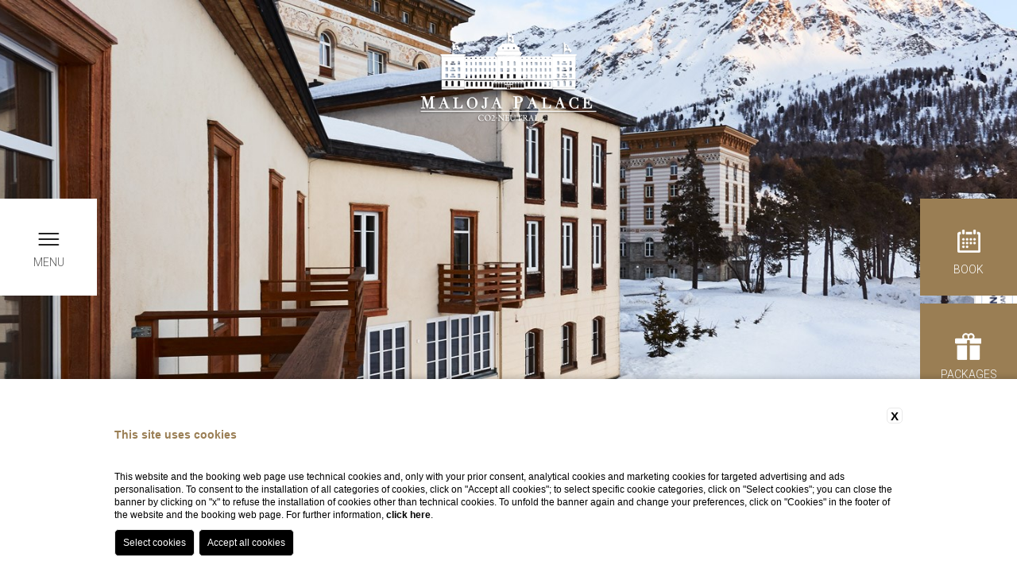

--- FILE ---
content_type: text/html; charset=utf-8
request_url: https://www.malojapalace.com/en/5501/MailScanner
body_size: 11961
content:


<!-- INZIO HREFLANG MANUALE ELIMNARE SE CONNESSO AL CMS-->

<!-- FINE HREFLANG MANUALE ELIMNARE SE CONNESSO AL CMS-->

<!DOCTYPE html>
<html lang="en">
<head>
    <title>Maloja Club House - Holiday Home Switzerland - St. Moritz Hotel - Lake Sils - Engadine - Maloja Palace</title>
    <meta charset="utf-8" />
    <meta http-equiv="X-UA-Compatible" content="IE=edge">
    <meta name="viewport" content="width=device-width, initial-scale=1, maximum-scale=1, user-scalable=no" />
    <meta name="description" content="Maloja Club House: St. Moritz Hotel, is located in the upper Engadin, near Lake Sils and one of the top destinations in Switzerland." />
    <meta name="keywords" content="Maloja Club House, St. Moritz Hotel, Lake Sils suite, suite Engadine, hotel Switzerland" />
    <meta name="author" content="Digiside S.r.l" />
    <meta name="robots" content="index,follow" />
    <meta name="reply-to" content="info@digiside.it" />
    <meta name="facebook-domain-verification" content="8he40c6m0e8qma9239hspxkah4ifu0" />
    <link href="https://fonts.googleapis.com/css?family=Roboto:300,400,500,700,900" rel="stylesheet">
    <link href="/Content/img/favicon.png" rel="shortcut icon" type="image/x-icon" />

    <!-- INZIO HREFLANG MANUALE ELIMNARE SE CONNESSO AL CMS-->
    <!-- FINE HREFLANG MANUALE ELIMNARE SE CONNESSO AL CMS-->
    <link rel='alternate' hreflang='it' href='http://www.malojapalace.com/it/5459/maloja-casa-vacanze-svizzera'  />
<link rel='alternate' hreflang='de' href='http://www.malojapalace.com/de/5542/maloja-ferienwohnung-schweiz'  />


    <meta name="twitter:card" content="summary_large_image"> 



        <meta name="twitter:site" content="@malojapalace">
        <meta name="twitter:creator" content="@malojapalace">
        <meta name="twitter:title" content="Maloja Club House - Holiday Home Switzerland - St. Moritz Hotel - Lake Sils - Engadine - Maloja Palace">
        <meta name="twitter:description" content="Maloja Club House: St. Moritz Hotel, is located in the upper Engadin, near Lake Sils and one of the top destinations in Switzerland.">
        <meta name="twitter:image" content="https://www.malojapalace.com/Content/img/logo.jpg">
        <meta itemprop="name" content="Maloja Club House - Holiday Home Switzerland - St. Moritz Hotel - Lake Sils - Engadine - Maloja Palace" />
        <meta itemprop="description" content="Maloja Club House: St. Moritz Hotel, is located in the upper Engadin, near Lake Sils and one of the top destinations in Switzerland." />
        <meta itemprop="image" content="https://www.malojapalace.com/Content/img/logo.jpg" />
        <meta itemprop="author" content="Maloja Palace Hotel" />
        <meta property="og:title" content="Maloja Club House - Holiday Home Switzerland - St. Moritz Hotel - Lake Sils - Engadine - Maloja Palace" />
        <meta property="og:image" content="https://www.malojapalace.com/Content/img/logo.jpg" />
        <meta property="og:description" content="Maloja Club House: St. Moritz Hotel, is located in the upper Engadin, near Lake Sils and one of the top destinations in Switzerland." />

    <meta property="og:url" content="https://www.malojapalace.com/en/5501/MailScanner" />
    <meta property="og:type" content="website" />
    <meta property="og:site_name" content="www.malojapalace.com" />
    


    <link href="/Content/css/jquery.ui.theme.css" rel="stylesheet"/>
<link href="/Content/css/jquery.ui.datepicker.css" rel="stylesheet"/>
<link href="/Content/css/bootstrap.css" rel="stylesheet"/>
<link href="/Content/css/bootstrap.css.map" rel="stylesheet"/>
<link href="/Content/css/bootstrap-theme.css" rel="stylesheet"/>
<link href="/Content/css/bootstrap-theme.css.map" rel="stylesheet"/>
<link href="/Content/css/animate.css" rel="stylesheet"/>
<link href="/Content/css/StyleSheet.css" rel="stylesheet"/>
<link href="/Content/css/media.css" rel="stylesheet"/>
<link href="/Content/css/ekko-lightbox.css" rel="stylesheet"/>
<link href="/Content/css/font-awesome.css" rel="stylesheet"/>

    <script src="/Scripts/jquery.js"></script>
<script src="/Scripts/modernizr-2.6.2.js"></script>
<script src="/Scripts/ds/gclid.js"></script>
<script src="/Scripts/ds/utility.js"></script>


    
   <link href="/Content/css/pagine-interne.css" rel="stylesheet">



    <!-- Google tag (gtag.js) -->
    <script async src="https://www.googletagmanager.com/gtag/js?id=G-E4EKNRBTMX"></script>
    <script>
        window.dataLayer = window.dataLayer || [];
        function gtag() { dataLayer.push(arguments); }
        gtag('js', new Date());
        gtag('config', 'G-E4EKNRBTMX');
    </script>

    <!-- Google Tag Manager -->
    <script>
        (function (w, d, s, l, i) {
            w[l] = w[l] || []; w[l].push({
                'gtm.start':
                    new Date().getTime(), event: 'gtm.js'
            }); var f = d.getElementsByTagName(s)[0],
                j = d.createElement(s), dl = l != 'dataLayer' ? '&l=' + l : ''; j.async = true; j.src =
                    'https://www.googletagmanager.com/gtm.js?id=' + i + dl; f.parentNode.insertBefore(j, f);
        })(window, document, 'script', 'dataLayer', 'GTM-TXWW5K7');</script>
    <!-- End Google Tag Manager -->
    <!-- Hotjar Tracking Code for https://www.malojapalace.com -->
    <!--<script-->  <!--type="text/plain">
            (function (h, o, t, j, a, r) {
                h.hj = h.hj || function () { (h.hj.q = h.hj.q || []).push(arguments) };
                h._hjSettings = { hjid: 622553, hjsv: 5 };
                a = o.getElementsByTagName('head')[0];
                r = o.createElement('script'); r.async = 1;
                r.src = t + h._hjSettings.hjid + j + h._hjSettings.hjsv;
                a.appendChild(r);
            })(window, document, '//static.hotjar.com/c/hotjar-', '.js?sv=');
        </script>-->

    <!-- Meta Pixel Code -->
    <script>!function (f, b, e, v, n, t, s) { if (f.fbq) return; n = f.fbq = function () { n.callMethod ? n.callMethod.apply(n, arguments) : n.queue.push(arguments) }; if (!f._fbq) f._fbq = n; n.push = n; n.loaded = !0; n.version = '2.0'; n.queue = []; t = b.createElement(e); t.async = !0; t.src = v; s = b.getElementsByTagName(e)[0]; s.parentNode.insertBefore(t, s) }(window, document, 'script', 'https://connect.facebook.net/en_US/fbevents.js'); fbq('init', '1179220702841101'); fbq('track', 'PageView');</script>
    <noscript><img height="1" width="1" style="display:none" src="https://www.facebook.com/tr?id=1179220702841101&ev=PageView&noscript=1" /></noscript><!-- End Meta Pixel Code -->
     
    
    <!-- /Yandex.Metrika counter -->
    

    


    <script id='cookieScriptInclusion' defer type='text/javascript' src='https://bcm-public.blastness.com/init.js?v=2&l=eng'></script>

</head>
<body>
    <!-- Google Tag Manager (noscript) -->
    <noscript>
        <iframe src="https://www.googletagmanager.com/ns.html?id=GTM-TXWW5K7"
                height="0" width="0" style="display:none;visibility:hidden"></iframe>
    </noscript>
    <!-- End Google Tag Manager (noscript) -->
    

    <header>
        <div class="monitor">
            
    
    <div class="monitor-interno" style="background-image:url(https://cms.digiside.it/immagini/mp/monitor/356_404__84A2363-jpg.jpg)"></div>





        </div>

        

        <div class="logo">
            <a href="/en/home" title="Hotel Maloja Palace in St. Moritz"><img src="/Content/img/logo.png" alt="Maloja Palace Hotel Switzerland" title="Maloja Palace Hotel" /></a>
        </div>

        <div class="barra hidden-sm hidden-xs">
            <div class="btn-menu">
                <img src="/Content/img/icons/menu.jpg" class="ico-menu" title="Maloja Palace Hotel" alt="Maloja Palace Hotel Switzerland" />
                <br />
                MENU
            </div>

            <div class="menu">
                <!-- MENU -->
                

<ul class="voci-menu list-unstyled list-inline">
    <li class="mHome"><a href="/en/home">Home</a></li>

    <li><a href="/en/news"><b class="text-primary">Info</b></a></li>

    
        <li>
<a href="/en/5473/maloja-4star-stmoritz">Hotel</a>        </li>
        <li>
<a href="/en/5477/maloja-4star-rooms">Rooms</a>        </li>
        <li>
<a href="/en/5485/maloja-4star-st-moritz-meeting">Meetings &amp; events</a>        </li>
        <li>
<a href="/en/5495/maloja-4star-wellness-centre">Sport &amp; leisure</a>        </li>
        <li>
<a href="/en/5501/maloja-house-holiday-swiss">Club House</a>        </li>
        <li>
<a href="/en/7841/restaurant-and-bars">Breakfast &amp; Stuva</a>        </li>
    <li><a href="/en/maloja-4star-photogallery">Gallery</a></li>

    <li><a href="/en/location-and-contacts">Contacts</a></li>

    <li><a href="/en/st-moritz-maloja-live-webcam">WebCam</a></li>

    

    

    <li class="visible-sm visible-xs"><a href="/en/special-packages"><b class="text-primary">Packages</b></a></li>



    <li class="lingua" style="border-left:1px solid rgba(0, 0, 0, 0.3); padding-left:15px;"><a href="/it/home" title="Italian">IT</a></li>
                        <li class="lingua"><a href="/en/home" class="linguaAttiva" title="English">EN</a></li>
                        <li class="lingua"><a href="/de/home" title="German">DE</a></li>
</ul>



                
            </div>
            <div class="pulsanti-dx">
                
                
                    <a href="/en/news/2508/our-fight-against-co2-emissions" style="cursor:pointer">
                        <div Class="banner whitebg">
                            <i Class="fa fa-leaf text-primary" aria-hidden="true"></i>
                            <p Class="text-primary" style="margin-top:0px;margin-bottom:0px;line-height: 17px;">
                                <small>
                                    Our fight against CO2 emissions<br />
                                </small>
                            </p>
                        </div>
                    </a>

                

                <a href="#" title="Book your stay">
                    <div class="btn-prenota bg-primary">
                        <img src="/Content/img/icons/prenota.png" alt="Calendar icon" title="Book your stay" /><br />
                        book
                    </div>
                </a>
                <div class="spazio10"></div>
                
                <a href="/en/special-packages" title="Special offers Hotels in St. Moritz">
                    <div class="btn-webcam bg-primary">
                        <img src="/Content/img/icons/offerte-white.png" alt="Gift present icon" title="Special offers" />
                        <p Class="white">
                            Packages
                        </p>
                    </div>
                </a>
            </div>
        </div>

        <div class="visible-xs visible-sm">
            <div class="btn-menu-mobile">
                <img src="/Content/img/icons/menu.jpg" class="ico-menu" title="Maloja Palace Hotel" alt="Maloja Palace Hotel Switzerland" />
                <br />
                MENU
            </div>

            <div class="pulsanti-dx">
                <div class="btn-prenota bg-primary mobile">
                    <img src="/Content/img/icons/prenota.png" alt="Calendar icon" title="Book your stay" /><br />
                    book
                </div>
            </div>

            <div class="menu-mobile">
                <img src="/Content/img/icons/x-white.png" class="chiudi-menu-mobile" alt="Close booking" title="Close" />
                

<ul class="voci-menu list-unstyled list-inline">
    <li class="mHome"><a href="/en/home">Home</a></li>

    <li><a href="/en/news"><b class="text-primary">Info</b></a></li>

    
        <li>
<a href="/en/5473/maloja-4star-stmoritz">Hotel</a>        </li>
        <li>
<a href="/en/5477/maloja-4star-rooms">Rooms</a>        </li>
        <li>
<a href="/en/5485/maloja-4star-st-moritz-meeting">Meetings &amp; events</a>        </li>
        <li>
<a href="/en/5495/maloja-4star-wellness-centre">Sport &amp; leisure</a>        </li>
        <li>
<a href="/en/5501/maloja-house-holiday-swiss">Club House</a>        </li>
        <li>
<a href="/en/7841/restaurant-and-bars">Breakfast &amp; Stuva</a>        </li>
    <li><a href="/en/maloja-4star-photogallery">Gallery</a></li>

    <li><a href="/en/location-and-contacts">Contacts</a></li>

    <li><a href="/en/st-moritz-maloja-live-webcam">WebCam</a></li>

    

    

    <li class="visible-sm visible-xs"><a href="/en/special-packages"><b class="text-primary">Packages</b></a></li>



    <li class="lingua" style="border-left:1px solid rgba(0, 0, 0, 0.3); padding-left:15px;"><a href="/it/home" title="Italian">IT</a></li>
                        <li class="lingua"><a href="/en/home" class="linguaAttiva" title="English">EN</a></li>
                        <li class="lingua"><a href="/de/home" title="German">DE</a></li>
</ul>


                <ul class="list-unstyled list-inline lingue">
                    <li class="lingua" style="border-left:1px solid rgba(0, 0, 0, 0.3); padding-left:15px;"><a href="/it/home" title="Italian">IT</a></li>
                        <li class="lingua"><a href="/en/home" class="linguaAttiva" title="English">EN</a></li>
                        <li class="lingua"><a href="/de/home" title="German">DE</a></li>
                </ul>
            </div>
        </div>

        

        
    <div class="bottom hidden-sm hidden-xs">
        <div class="container-fluid">
            <div class="row">
                <div class="col-lg-9 col-md-9 hidden-sm hidden-xs">
               
                </div>
                <div class="col-lg-3 col-md-3 col-sm-12 col-xs-12 text-right">
                    <ul class="list-unstyled list-inline">
                        <li class="lingua" style="border-left:1px solid rgba(0, 0, 0, 0.3); padding-left:15px;"><a href="/it/home" title="Italian">IT</a></li>
                        <li class="lingua"><a href="/en/home" class="linguaAttiva" title="English">EN</a></li>
                        <li class="lingua"><a href="/de/home" title="German">DE</a></li>
                    </ul>
                </div>
            </div>
        </div>

    </div>



        <div class="mask"></div>
        <div class="prenota">
            <img src="/Content/img/icons/x.png" class="chiudi-prenota" alt="Close booking" title="Close" />
            


<div class="container booking" id="booking">

    <div class="row">
        <div class="col-md-12 text-center">
            <a href="/en/home"><img src="/Content/img/logo2.png" class="logo-booking" alt="Maloja Palace Hotel" /></a>
            <div class="spazio10 "></div>
            <h2>Booking on-line</h2>
            <p>
                Book online, only here you will find the <b class="text-primary">best guaranteed rate</b> and all the advantages of direct booking
            </p>
        </div>
    </div>

    <div class="spazio10"></div>

    <div class="contenitore">
        <input id="idhotel" name="idhotel" type="hidden" value="153">
        <div class="row-mobile-booking">
            <div class="row no-margin row-date" id="sandbox-container">
                <div class="col-lg-1 visible-lg"></div>
                <div class="col-lg-5 col-md-6 col-sm-6 col-xs-6">
                    <div class="box-booking">
                        Check-in
                        <div class="spazio5"></div>
                        <div id="checkin">
                            <span class="giorno">
                                19
                            </span>

                            <span class="mese">
                                Dicembre 2015
                            </span>

                            <span class="giornoSettimana">
                                venerdì
                            </span>
                        </div>
                    </div>
                    <input type="hidden" name="ci" data-date-language="en" data-date-format="yyyy-mm-dd" data-date-autoclose="true" data-date-week-start="1" data-date-start-date="2026-01-19" value="2026-01-19">
                </div>
                <div class="col-lg-5 col-md-6 col-sm-6 col-xs-6">
                    <div class="box-booking">
                        Check-out
                        <div class="spazio5"></div>
                        <div id="checkout">
                            <span class="giorno">
                                16
                            </span>

                            <span class="mese">
                                Dicembre 2015
                            </span>

                            <span class="giornoSettimana">
                                sabato
                            </span>
                        </div>
                    </div>
                    <input type="hidden" name="co" data-date-language="en" data-date-format="yyyy-mm-dd" data-date-autoclose="true" data-date-week-start="1" value="2026-01-20">
                </div>
                <div class="col-lg-1 visible-lg"></div>
            </div>

            <div style="display:none" id="ctrRoom" data-ctr="1"></div>
            <div class="row no-margin camera room1" style="margin-top: 10px !important;">
                <div class="col-lg-1 visible-lg"></div>
                <div class="col-lg-10 col-md-12 col-sm-12 col-xs-12">
                    <div class="box-booking">
                        <div class="row no-margin">
                            <div class="col-lg-4 col-md-4 col-sm-12 col-xs-12 text-center border-right">
                                <span class="glyphicon glyphicon-trash cancella-camera" aria-hidden="true" style="float: left; cursor: pointer" title="Cancella camera" data-room="1"></span>
                                Adults
                                <div class="spazio5"></div>
                                <div class="camere-form">
                                    <a href="#" class="less">-</a>
                                    <span class="adulti" data-min="1" data-max="4">
                                        02
                                    </span>
                                    <a href="#" class="plus">+</a>
                                    <input type="hidden" class="hdadulti" name="a" value="2">
                                </div>
                                <span class="infoAnni">
                                    Age 12+
                                </span>
                            </div>
                            <div class="col-lg-4 col-md-4 col-sm-12 col-xs-12 text-center border-right">
                                Children
                                <div class="spazio5"></div>
                                <div class="camere-form">
                                    <a href="#" class="less">-</a>
                                    <span class="bambini03" data-min="0" data-max="3">
                                        00
                                    </span>
                                    <a href="#" class="plus">+</a>
                                    <input type="hidden" class="hdbambini03" name="b" value="0">
                                </div>
                                <span class="infoAnni">
                                    Age 0-3
                                </span>
                            </div>
                            <div class="col-lg-4 col-md-4 col-sm-12 col-xs-12 text-center">
                                Children
                                <div class="spazio5"></div>
                                <div class="camere-form">
                                    <a href="#" class="less">-</a>
                                    <span class="bambini411" data-min="0" data-max="3">
                                        00
                                    </span>
                                    <a href="#" class="plus">+</a>
                                    <input type="hidden" class="hdbambini411" name="b" value="0">
                                </div>
                                <span class="infoAnni">
                                    Age 4-11
                                </span>
                            </div>
                        </div>
                    </div>
                </div>
                <div class="col-lg-1 visible-lg"></div>
            </div>
            <div class="spazio30"></div>
            <div class="row no-margin">
                <div class="col-lg-offset-1 col-lg-12 col-md-12 col-sm-12 col-xs-12 left-center">
                    <a id="aggiungi-camera" href="#" role="button" class="btn btn-primary"><span class="glyphicon glyphicon-plus"></span> Add room</a>
                </div>
            </div>
            <div class="row no-margin">
                <div class="col-lg-12 col-md-12 col-sm-12 col-xs-12 text-center">
                    <div class="spazio15 visible-sm visible-xs"></div>
                    <a id="ricerca-booking" href="#" role="button" class="btn btn-primary">search</a>
                </div>
            </div>
        </div>
    </div>
    <div class="spazio50"></div>

    
</div>

<script type="text/javascript">
        $(document).ready(function () {
            var lingua = 'en';
            if (lingua == "it") {
                    var linguabooking = "2";
            } else if (lingua == "en"){
                    var linguabooking = "1";
            } else if (lingua == "de"){
                    var linguabooking = "3";
                }
           
            $("span.cancella-camera:first").hide();

            $(document).on("click", "#aggiungi-camera", function () {
                let room = $("#ctrRoom").data("ctr");
                $("#ctrRoom").data("ctr", parseInt(room) + 1);
                $("div.camera:last").clone().removeClass("room" + room).addClass("room" + (parseInt(room) + 1)).insertAfter("div.camera:last");
                $("span.cancella-camera:last").attr("data-room", (parseInt(room) + 1)).show();
                $("span.adulti:last").text("02");
                $("input.hdadulti:last").val("2");
                $("span.bambini03:last").text("00");
                $("input.hdbambini03:last").val("0");
                $("span.bambini411:last").text("00");
                $("input.hdbambini411:last").val("0");


                if ($(".camera").length == 4) {
                    $("#aggiungi-camera").hide();
                }
            });

            $(document).on("click", ".cancella-camera", function () {
                let room = $(this).data("room");
                if (room != 1) {
                    $(".room" + room).remove();
                    if ($(".camera").length < 4) {
                        $("#aggiungi-camera").show();
                    }
                }
            });

            $(document).on("click", ".plus", function () {
                var target = $(this).prev("span");
                var v = parseInt(target.text());
                var max = parseInt(target.data("max"));
                var hdd = $(this).next("input[type='hidden']").attr("name");

                if (v < max) {
                    v++;
                    target.text((v < 10 ? "0" + v : v));
                    $(this).parent().find("input[name='" + hdd + "']").val(v);

                    if (target[0].id == "bambini") {
                        for (i = 0; i < v; i++) {
                            $("#eta" + (i + 1)).parents(".col-lg-4").show();
                        }
                    }
                }
            });

            $(document).on("click", ".less",  function () {
                var target = $(this).next("span");
                var v = parseInt(target.text());
                var min = parseInt(target.data("min"));
                var hdd = $(this).nextAll("input[type='hidden']").attr("name");

                if (v > min) {
                    v--;
                    target.text((v < 10 ? "0" + v : v));
                    $(this).parent().find("input[name='" + hdd[0] + "']").val(v);

                    if (v == 0 && target[0].id == "bambini") {
                        $("#eta").hide();
                    } else {
                        if (target[0].id == "bambini") {
                            for (i = 3; i > v; i--) {
                                $("#eta" + (i)).parents(".col-lg-4").hide();
                            }
                        }
                    }

                }
            });

            $(document).on("click", "#ricerca-booking, #ricerca-booking-mobile", function () {
                let checkin = $("[name='ci']").datepicker("getDate");
                let checkout = $("[name='co']").datepicker("getDate")
                let adulti = "";
                let bambini = "";
                let etabambini = "";

                $(".hdadulti").each(function (i) {
                    adulti += $(this).val() + ",";
                });

                let ctrCamera = 1;
                $(".camera").each(function (i) {
                    let ctrBambini = 0;
                    let b03 = parseInt($(this).find(".hdbambini03").val());
                    if (b03 > 0) {
                        for (let i = 0; i < b03; i++) {
                            etabambini += "0,";
                            ctrBambini++;
                        }
                    }
                    //else if (ctrCamera > 1) {
                    //    etabambini += ",";
                    //}

                    let b411 = parseInt($(this).find(".hdbambini411").val());
                    if (b411 > 0) {
                        for (let i = 0; i < b411; i++) {
                            etabambini += "4,";
                            ctrBambini++;
                        }
                    }
                    //else {
                    //    etabambini += ",";
                    //}
                    bambini += ctrBambini + ",";
                    ctrCamera++;
                });

                var url = "https://book.ermeshotels.com/#/hotel/2333/channel/874/language/" + linguabooking + "/rooms?";

                url = url
                    + "arrival=" + $.datepicker.formatDate("yymmdd", checkin)
                    + "&departure=" + $.datepicker.formatDate("yymmdd", checkout)
                    + "&adults=" + adulti.substring(0, adulti.length - 1)
                    + "&childs=" + bambini.substring(0, bambini.length - 1)
                    + "&ages=" + etabambini.substring(0, etabambini.length - 1)
                    + getGa4GL();

                window.open(url);
            });

        });
</script>

        </div>
    </header>
    


    









<div class="full bg-primary text-center sottomenu">
    <ul class="list-unstyled list-inline">
        <li role="presentation">
<a href="/en/5502/hotels-near-saint-moritz">Rooms &amp; suites</a>        </li>
</ul>

</div>
<div class="spazio50"></div>


<div class="container">
<div class="row">
<div class="col-md-12 text-center">
<h1>In the heart of Swiss Alps<br />
<small>let the lavish atmosphere of the maloja club house embrace you</small></h1>
<p>The Maloja Club House is situated in the heart of the Swiss Alps, between the Upper Engadin and the Bergell Valley, just 15 km from St. Moritz.<br />
Built in 1884 for the Belgian Count Camille de Renesse in the neo-Renaissance style,<br class="visible-lg" />
today it is a sophisticated alpine resort that offers guests a warm, homely atmosphere.<br />
The Maloja Palace Hotel is the ideal place for sports enthusiasts and all those who are keen to enjoy nature,<br class="visible-lg" />
relaxation and physical activities, no matter what the season.<br />
Here guests can find a true &ldquo;home from home&rdquo; where they can socialize in a sophisticated, congenial setting.   <br />
<br />
<a href="https://cms.digiside.it/userfiles/mp/file/Planimetrie_maloja_clubhouse.pdf" target="_blank" class="btn btn-primary">Download the floorplans</a></p>
</div>
</div>
</div>
<div class="sezione-obliqua-dx bianca">&nbsp;</div>
<div class="full bg-pagine" style="background-image:url(https://cms.digiside.it/userfiles/mp/image/fascia-club-house.JPG);">
<div class="container">
<div class="row">
<div class="col-md-12 text-center">
<h2>Rooms &amp; suites</h2>
<p>The Maloja Club House is a separate building from the Palace and the newly-renovated rooms<br class="visible-lg" />
are ideal for families, and have wonderful views on the nearby mountains close to the Maloja Pass.</p>
<div class="spazio10">&nbsp;</div>
<a href="/en/5502/hotels-near-saint-moritz" class="btn btn-primary">details</a></div>
</div>
</div>
</div>





    <div class="container-medium">
    <div class="spazio50"></div>
    <div class="row">
        <div class="col-md-12 text-center">
            <h2>Fotogallery</h2>
        </div>
    </div>
    <div class="spazio30"></div>
        <div id="carousel-gallery" class="carousel slide hidden-xs" data-ride="carousel" data-interval="false">
            <div class="carousel-inner" role="listbox">
                

                <div class='item active'><div class='row'><div class='col-lg-3 col-md-3 col-sm-3 col-xs-12'><a href='https://cms.digiside.it/immagini/mp/gallery/356_803_584A2078-jpg.jpg' data-toggle='lightbox' data-title='' data-gallery='gallery'> <div class='box-immagini' style='background-image:url(https://cms.digiside.it/immagini/mp/gallery/356_803_584A2078-jpg.jpg)'></div></a></div><div class='col-lg-3 col-md-3 col-sm-3 col-xs-12'><a href='https://cms.digiside.it/immagini/mp/gallery/356_43__84A2588-jpg.jpg' data-toggle='lightbox' data-title='' data-gallery='gallery'> <div class='box-immagini' style='background-image:url(https://cms.digiside.it/immagini/mp/gallery/356_43__84A2588-jpg.jpg)'></div></a></div><div class='col-lg-3 col-md-3 col-sm-3 col-xs-12'><a href='https://cms.digiside.it/immagini/mp/gallery/356_220__84A2409-jpg.jpg' data-toggle='lightbox' data-title='' data-gallery='gallery'> <div class='box-immagini' style='background-image:url(https://cms.digiside.it/immagini/mp/gallery/356_220__84A2409-jpg.jpg)'></div></a></div><div class='col-lg-3 col-md-3 col-sm-3 col-xs-12'><a href='https://cms.digiside.it/immagini/mp/gallery/356_167__84A2348-jpg.jpg' data-toggle='lightbox' data-title='' data-gallery='gallery'> <div class='box-immagini' style='background-image:url(https://cms.digiside.it/immagini/mp/gallery/356_167__84A2348-jpg.jpg)'></div></a></div></div></div><div class='item '><div class='row'><div class='col-lg-3 col-md-3 col-sm-3 col-xs-12'><a href='https://cms.digiside.it/immagini/mp/gallery/356_459__84A2278-jpg.jpg' data-toggle='lightbox' data-title='' data-gallery='gallery'> <div class='box-immagini' style='background-image:url(https://cms.digiside.it/immagini/mp/gallery/356_459__84A2278-jpg.jpg)'></div></a></div><div class='col-lg-3 col-md-3 col-sm-3 col-xs-12'><a href='https://cms.digiside.it/immagini/mp/gallery/356_828__84A2339-jpg.jpg' data-toggle='lightbox' data-title='' data-gallery='gallery'> <div class='box-immagini' style='background-image:url(https://cms.digiside.it/immagini/mp/gallery/356_828__84A2339-jpg.jpg)'></div></a></div></div></div>

            </div>
            <!-- Controls -->
            <a class="left carousel-control" href="#carousel-gallery" role="button" data-slide="prev">
                <span class="sr-only">Previous</span> <i class="fa fa-2x fa-angle-left"> </i>
            </a>
            <a class="right carousel-control" href="#carousel-gallery" role="button" data-slide="next">
                <i class="fa fa-2x fa-angle-right"> </i> <span class="sr-only">Next</span>
            </a>
        </div>

         <div class="visible-xs">
<img src='https://cms.digiside.it/immagini/mp/gallery/356_803_584A2078-jpg.jpg' alt='' class='img-responsive center-block'>                 <div class="spazio10"></div>
<img src='https://cms.digiside.it/immagini/mp/gallery/356_43__84A2588-jpg.jpg' alt='' class='img-responsive center-block'>                 <div class="spazio10"></div>
<img src='https://cms.digiside.it/immagini/mp/gallery/356_220__84A2409-jpg.jpg' alt='' class='img-responsive center-block'>                 <div class="spazio10"></div>
<img src='https://cms.digiside.it/immagini/mp/gallery/356_167__84A2348-jpg.jpg' alt='' class='img-responsive center-block'>                 <div class="spazio10"></div>
<img src='https://cms.digiside.it/immagini/mp/gallery/356_459__84A2278-jpg.jpg' alt='' class='img-responsive center-block'>                 <div class="spazio10"></div>
<img src='https://cms.digiside.it/immagini/mp/gallery/356_828__84A2339-jpg.jpg' alt='' class='img-responsive center-block'>                 <div class="spazio10"></div>

         </div>

        <div class="spazio50"></div>
    </div>





    <div class="spazio50 spazio-footer"></div>
    
    <footer class="full bg-primary">
        <div class="spazio30"></div>
        <div class="container">
            <div class="row">
                <div class="col-md-12 text-center">
                    <div itemscope itemtype="http://schema.org/LocalBusiness">
                        <img src="/Content/img/logo.png" itemprop="image" title="Maloja Palace AG" alt="Maloja Palace AG - Saint Moritz" class="img-responsive center-block" />
                        <h6 itemprop="name" class="hidden">Maloja Palace AG ★★★★</h6>
                        <span class="hidden" itemprop="priceRange">$$$</span>

                        <div class="spazio20"></div>
                        <div itemtype="http://schema.org/PostalAddress" itemscope="" itemprop="address">

                            <p class="white no-margin">Maloja Palace AG<br /><span itemprop="addressLocality">Strada Cantonale 424, 7516 Maloja -GR</span></p>
                        </div>
                        <p class="white no-margin">
                            Tel: <span itemprop="telephone"><a href="tel:+41818382030" onclick="ga('send', 'event', 'button', 'click', 'telfooter');" class="white" title="Call Hotel Maloja Palace">(+41) 81 838 20 30</a></span> &nbsp;&nbsp;Fax: <span itemprop="faxNumber">(+41) 81 824 33 52</span> 
                            <br />
                            Email: <span itemprop="email"><a href='mailto:info@malojapalace.com' onclick="ga('send', 'event', 'button', 'click', 'mailfooter');" class="white" title="Send an Email to Hotel">info@malojapalace.com</a></span>&nbsp;&nbsp;
                            IDI CHE - 112.823.196<br />
                        </p>
                    </div>

                    <div itemscope itemtype="http://schema.org/Organization">
                        <ul class="list-unstyled list-inline text-center white">
                            <li><a href="https://www.facebook.com/malojapalacehotel/" rel="nofollow" target="_blank" itemprop="url" title="Follow us on Facebook"><i class="fa fa-facebook"></i></a></li>
                            <li><a href="https://twitter.com/malojapalace" rel="nofollow" target="_blank" itemprop="sameAs" title="Follow us on Twitter"><i class="fa fa-twitter"></i></a></li>
                            <li><a href="https://plus.google.com/111070183959148148079" rel="nofollow" target="_blank" itemprop="sameAs" title="Where we are"><i class="fa fa-google"></i></a></li>
                            <li><a href="https://www.linkedin.com/company/maloja-palace-hotel" rel="nofollow" target="_blank" itemprop="sameAs" title="Follow us on Linkedin"><i class="fa fa-linkedin"></i></a></li>
                            <li><a href="https://vimeo.com/search?q=maloja+palace" rel="nofollow" target="_blank" itemprop="sameAs" title="Watch us on Vimeo"><i class="fa fa-video-camera"></i></a></li>
                            <li><a href="https://www.instagram.com/malojapalacehotel/" rel="nofollow" target="_blank" itemprop="sameAs" title="Follow us on Instagram"><i class="fa fa-instagram"></i></a></li>
                            <li><a href="https://www.youtube.com/watch?v=fZxWRePbtNM" rel="nofollow" target="_blank" itemprop="sameAs" title="Watch us on Youtube"><i class="fa fa-youtube"></i></a></li>
                        </ul>
                    </div>

                </div>
            </div>
        </div>

        


        
        <ul class="list-inline list-unstyled text-center">
            <li>
                
                <img src="/Content/img/logo-lifegate.png" style="max-width:100px;" />
                
            </li>
        </ul>
        <hr />
        <p class="text-center">
            

            <a href="javascript:bcOpenBanner();" style="color:#fff">Cookie Policy</a> -

                            <a href="/Content/pdf/termini-e-condizioni.pdf" target="_blank" class="white">Terms and Conditions</a>
            
        </p>
        <div class="spazio30"></div>

    </footer>

    <script src="https://assurance.sysnetgs.com/assurancecard/be8e7fbc4499573fd49c094e465c61e61cda3ff1236b753f/cardJs" type="text/javascript"></script>

    <script src="/Scripts/jquery-ui-1.12.0.js"></script>
<script src="/Scripts/bootstrap.js"></script>
<script src="/Scripts/booking/datepickerCheckInOut.js"></script>
<script src="/Scripts/jquery.fadethis.js"></script>
<script src="/Scripts/ekko-lightbox.js"></script>
<script src="/Scripts/scrollIt.js"></script>
<script src="/Scripts/jquery.vide.js"></script>

    <script src="/Scripts/ds/gclid.js"></script>
<script src="/Scripts/ds/ga4.js"></script>


    <script src="/Scripts/booking/jquery.ui.datepicker-en.js"></script>
    <script type="text/javascript">
        $(function () {
            $.scrollIt();

            $(document).delegate('*[data-toggle="lightbox"]', 'click', function (event) {
                event.preventDefault();
                $(this).ekkoLightbox();
            });
        });
    </script>
    

<script>
    $(document).ready(function () {
        $('body').addClass('pagine-interne');
    });
 $(window).scroll(function () {
            var scroll = $(window).scrollTop();


            //>=, not <=
            if (scroll >= 280) {
                $(".menu").addClass("active affix");
                $(".btn-menu").addClass("affix");
                $(".pulsanti-dx").addClass("affix");
                $('.ico-menu').attr("src", "/Content/img/icons/chiudi.jpg");

            }
            else {

                $(".menu").removeClass("active affix");
                $(".btn-menu").removeClass("affix");
                $(".pulsanti-dx").removeClass("affix");
                $(".mask").removeClass('active');
                $('.ico-menu').attr("src", "/Content/img/icons/menu.jpg");
            }

 });
 </script>

    <script type="text/javascript">
        $(function () {
            // var activeTab = $('[href=' + location.hash + ']');
            // activeTab && activeTab.tab('show');

            var dataDefault = new Date();
            $("#checkin .giorno").text($.datepicker.formatDate('dd', dataDefault));
            $("#checkin .mese").text($.datepicker.formatDate('MM yy', dataDefault));
            $("#checkin .giornoSettimana").html($.datepicker.formatDate('DD', dataDefault));

            dataDefault.setDate(dataDefault.getDate() + 1);
            $("#checkout .giorno").text($.datepicker.formatDate('dd', dataDefault));
            $("#checkout .mese").text($.datepicker.formatDate('MM yy', dataDefault));
            $("#checkout .giornoSettimana").html($.datepicker.formatDate('DD', dataDefault));


        });

        $(window).scroll(function () {
            var scroll = $(window).scrollTop();
        });

        $('.btn-menu').on("click", function (e) {
            $(".menu").toggleClass('active');
            $(".mask").toggleClass('active');

            if ($(".menu").hasClass('active')) {
                $('.ico-menu').attr("src", "/Content/img/icons/chiudi.jpg");
            }
            else {
                $('.ico-menu').attr("src", "/Content/img/icons/menu.jpg");
            }
        });

        $('.btn-menu-mobile').on("click", function (e) {
            $(".menu-mobile").toggleClass('active');
        });

        $('.btn-prenota').on("click", function (e) {
            $(".prenota").toggleClass('active');
        });

        $('.chiudi-prenota').on("click", function (e) {
            $(".prenota").removeClass('active');

        });

        $('.chiudi-menu-mobile').on("click", function (e) {
            $(".menu-mobile").removeClass('active');
        });

        $('.chiudi-menu').on("click", function (e) {
            $(".menu").removeClass('active');
            $(".mask").removeClass('active');
            $('.ico-menu').attr("src", "/Content/img/icons/menu.jpg");

        });

        $(".no-audio").on("click", function (e) {
            var video = document.getElementsByTagName("video")[0];
            if (video !== undefined) {
                if ($(".volume").hasClass('fa-volume-up')) {
                    video.muted = true;
                    $(".volume").removeClass('fa-volume-up');
                    $(".volume").addClass('fa-volume-off');
                }
                else {
                    video.muted = false;
                    $(".volume").removeClass('fa-volume-off');
                    $(".volume").addClass('fa-volume-up');
                }
            }
        });

    </script>



    <script type="application/ld+json">
    {
    "@context": "https://schema.org/",
    "@type":"LocalBusiness",
    "name":"Maloja Palace AG",
    "legalName" : "Hotel Maloja Palace",
    "description": "St. Moritz Maloja: Maloja Palace Hotel, localizzato in alta Engadina vicino al lago di Sils è il luogo ideale per vacanze in ogni stagione.",
    "url": "http://www.malojapalace.com/",
    "priceRange": "€€",
    "telephone": "+41818382030",
    "address":
    {
    "@type":"PostalAddress",
    "streetAddress":"Maloja 7516",
    "postalCode":"7516",
    "addressLocality":"Maloja",
    "addressRegion": "Maloja",
    "addressCountry":
    {
    "@type":"Country",
    "name":"CH"
    }
    },
    "openingHours":
    [
    "Mo,Tu,We,Th,Fr 08:00-12:00",
    "Mo,Tu,We,Th,Fr 14:30-19:00"
    ],
    "contactPoint":
    {
    "@type": "ContactPoint",
    "contactType": "customer support",
    "telephone": "+41818382030",
    "email": "info@malojapalace.com"
    },
    "geo": {
    "@type": "GeoCoordinates",
    "latitude": "46.406170",
    "longitude": "9.699458"
    },
    "image":
    {
    "@type":"ImageObject",
    "url":"http://www.malojapalace.com/Content/img/logo.png"
    },
    "sameAs":
    [
    "https://www.facebook.com/malojapalacehotel/",
    "https://twitter.com/malojapalace",
    "https://www.youtube.com/channel/UCl4olmH79KXtdfVE-Rm2pLw",
    "https://plus.google.com/117768095220702515892",
    "https://www.linkedin.com/company/maloja-palace-hotel",
    "https://vimeo.com/search?q=maloja+palace",
    "https://www.instagram.com/malojapalacehotel/"
    ]
    }
</script>
    <!-- Google Code per il tag di remarketing -->
    <!--------------------------------------------------
    I tag di remarketing possono non essere associati a informazioni di identificazione personale o inseriti in pagine relative a categorie sensibili. Ulteriori informazioni e istruzioni su come impostare il tag sono disponibili alla pagina: http://google.com/ads/remarketingsetup
    --------------------------------------------------->
    <script  type="text/plain">
            /* <![CDATA[ */
            var google_conversion_id = 834113428;
            var google_custom_params = window.google_tag_params;
            var google_remarketing_only = true;
            /* ]]> */
        </script>
        <script  type="text/plain" src="//www.googleadservices.com/pagead/conversion.js">
        </script>
    <noscript>
        <div style="display:none;" class="bg-primary">
            <img height="0" width="0" style="border-style:none;" alt="" src="//googleads.g.doubleclick.net/pagead/viewthroughconversion/834113428/?guid=ON&amp;script=0" />
        </div>
    </noscript>


</body>
</html>


--- FILE ---
content_type: text/css
request_url: https://www.malojapalace.com/Content/css/StyleSheet.css
body_size: 9465
content:
body {
    width: 100%;
    padding: 0;
    overflow-x: hidden;
    font-family: 'Roboto', sans-serif;
    font-size: 18px;
    font-weight: 300;
    color: #545454;
}


.iframemedia {
    height:800px;
}

h1, h2 {
    font-size:40px;
font-weight:300;
line-height:60px;
color:#9a7e54;
}

h3{
font-size:24px;
font-weight:400;
line-height:60px;
color:#9a7e54;
}

h4 {
font-size:22px;
}

p {
line-height:30px;
}

a, a:hover, a:focus {
    color: #545454;
    text-decoration:none;
}

img {
    border: 0;
}

header {
position:relative;
}

.monitorIphone {
    /*position: relative;*/
    position: absolute;
    right: 0px;
    left: 0px;
    z-index: 0;
    top: 0;
    bottom: 0;
 /*   background-image: url(/Content/img/monitor-iphone.jpg);*/
    background-image: url(/Content/img/monitor-iphone-estivo.jpg);
    background-size: cover;
    background-position: center;
    height: 100%;
    background-repeat: no-repeat;
    width: 100%;
}

iframe[name=google_conversion_frame] {
    display: none;
}

.video-home {
    position: relative;
    z-index: 0;
    top: 0;
    bottom: 0;
    overflow: hidden;
    height: 100%;
    vertical-align: middle;
}

.logo {
position:absolute;
top:70px;
left:0;
right:0;
text-align:center;
z-index:1;
}

.bottom {
position:absolute;
left:0;
right:0;
bottom:0;
height:75px;
background-image:url(/Content/img/ombra-bottom.png);
background-repeat:repeat-x;
background-position:bottom center;
padding-top:35px;
z-index:1;
}

    .bottom p, .bottom a, .bottom a:hover, .bottom a:focus {
    color:white;
    font-size:14px;
    text-decoration:none;
 
    }

.lingua a{
margin:0 !important;
}



header, footer, nav, section {
    display: block;
}


.barra {
position:absolute;
top:400px;
left:0;
right:0;
z-index:5;
}

.btn-menu, .btn-menu-mobile {
position:absolute;
left:0;
width:122px;
height:122px;
background:white;
text-align:center;
padding-top:35px;
top:0;
z-index:3;
cursor:pointer;
font-size:14px;
line-height:30px;
}

.menu {
height:122px;
overflow:hidden;
position:absolute;
z-index:2;
left:0;
top:0;
text-align:center;
-webkit-transition: 1s;
        transition: 1s;
        background-color:white;
        right:auto;
        width:122px;
        padding-top:48px;
}

    .menu.active {
    right:0;
    -webkit-transition: 1s;
        transition: 1s;
        width:100%;
        /*position: relative;
    z-index: 5;
    padding-top: 18px;*/
    
    }

    .menu img {
    opacity:0;
     -webkit-transition: .5s;
        transition: .5s;
    }

   

   

    .menu.affix {
    position:fixed;
    top:0;
    border-bottom:1px solid rgba(0,0,0,.1);
    }

        .btn-menu.affix, .pulsanti-dx.affix {
        top:0;
        position:fixed;
        }

            .pulsanti-dx.affix .btn-offerte {
height:121px;
}
           

/*.voci-menu a {
color:#555555;
text-transform:uppercase;
margin:0 10px;
font-size:16px;
}*/

.voci-menu a {
    color: #555555;
    text-transform: uppercase;
    margin: 0 6px;
    font-size: 15px;
}

    .voci-menu a:hover {
    text-decoration:none;
    }

    .voci-menu {
        opacity:0;
       
 
    }

     .menu.active .voci-menu {
        opacity:1;
        -webkit-transition: .5s;
        transition: .5s;
    -webkit-transition-delay: 1s;
 -o-transition-delay: 1s;
 -moz-transition-delay: 1s;
 
    }

.pulsanti-dx {
position:absolute;
right:0;
top:0;
z-index:4;
text-align:center;
}

.btn-offerte, .btn-prenota, .btn-webcam {
    width:122px;
height:122px;
display:inline-block;
padding-top:35px;
cursor:pointer;
font-size:14px;
line-height:30px;
text-transform:uppercase;
float:left;
}

.btn-offerte {
background:white;
}

.btn-prenota, .btn-webcam {
cursor:pointer;
}

.chiudi-prenota {
position:absolute;
right:30px;
top:30px;
cursor:pointer;
z-index:2;
}

.slogan {
position:absolute;
top:40%;
left:0;
right:0;
text-align:center;
z-index:4;
}

    .slogan h2 {
    text-transform:uppercase;
    color:white;
    text-shadow:0 0 5px rgba(0,0,0,.5);
    font-size:80px;
    font-weight:bold;
    line-height:80px;
    }

    .slogan p {
     color:white;
     text-transform:uppercase;
      font-size:30px;
      font-weight:normal;
    }

.mask {
position:absolute;
top:0;
right:0;
bottom:0;
left:0;
background-color:rgba(0,0,0,.8);
opacity:0;
z-index:-1;
        -webkit-transition: .5s;
        transition: .5s;
}

.mask.active {
opacity:1;
z-index:1;
        -webkit-transition: .5s;
        transition: .5s;
}

.scroll {
position:absolute;
bottom:100px;
text-align:center;
left:0;
right:0;
cursor:pointer;
z-index:4;
}

    #scroll {
     animation-duration: 3s !important;
  animation-delay: 4s !important;

    }

.prenota {
position:fixed;
top:0;
bottom:0;
right:0;
left:0;
background-image:url(/Content/img/bg-booking.jpg);
background-repeat:no-repeat;
background-position:center top;
background-size:cover;
opacity:0;
z-index:-1;
-webkit-transition: .5s;
transition: .5s;
padding-top:50px;
}

    .prenota.active {
    opacity:1;
    z-index:5;
    -webkit-transition: .5s;
transition: .5s;
    }

    .prenota h2 {
    font-size:50px;
    color:#787878;
    }

    .prenota p {
    font-size:20px;
   
    }

/*.monitor {
position:absolute;
top:0;
left:0;
right:0;
bottom:0;
}*/


.has-error {
background-color:#d8c8b1 !important;
border:1px solid #c99d66
}


/*OFFERTE*/


.foto-offerta {
    width: 340px;
    height: 214px;
    background-size: cover;
    background-position: center;
    background-repeat: no-repeat;
    margin-left: auto;
    margin-right: auto;
}

.testo-offerta {
    padding: 20px;
    margin: 0;
    text-align: center;
    height: 180px;
    margin-bottom: 30px;
    width: 340px;
    margin-left: auto;
    margin-right: auto;
}

.contieni-testo{
         height: 85px;
    overflow: hidden;
    margin-bottom:15px;
}

.testo-offerta .btn-primary, .testo-offerta .btn-primary:hover  {
    background-color:#826c4a
    }
    .testo-offerta p {
    color:white !important;
    
    }

#carousel-offerte .carousel-control {
    font-size:50px;
    margin-top:200px;
    opacity:.5;
    text-shadow:none;
}

.sfondo-bianco-offerta {
    background-color: white;
    padding: 20px 30px 40px 30px;
    margin: 0 30px 30px 30px;
    min-height: 240px;
}

    .sfondo-bianco-offerta p {
        text-align: justify;
    }

    .sfondo-bianco-offerta h3 {
        text-align: left;
    }

.immagine-sfondo-off {
    height: 293px;
    max-height: 293px;
    background-position: center top;
    background-repeat: no-repeat;
    background-size: cover;
    margin: 30px 30px 0 30px;
}


.box-testo-offerta {
background:#9a7e54;
padding:15px;
margin:0;
text-align: left;
}

.box-testo-offerta h3 {
    color: #fff;
    margin-top: 0px;
    line-height: 33px;
}

.box-testo-offerta p {
color:white;
}

.box-testo-offerta .link, .box-testo-offerta .link:hover, .box-testo-offerta .link:focus {
    color: #fff;
}

    .box-testo-offerta .btn-primary, .box-testo-offerta .btn-primary:hover, .box-testo-offerta .btn-primary:focus, .box-testo-offerta .btn-primary:active {
        background-color: #826c4a !important;
    }

/*FINE OFFERTE*/

/*BANNER CHIAMA PER MOBILE*/
.banner-chiama {
    background: #282523;
    padding: 30px;
    color: white;
    margin-top: 10px;
}

    .banner-chiama p, .banner-chiama a {
        font-size: 20px;
        text-align: center;
    }
/*FINE BANNER CHIAMA MOBILE*/

/*Utility*/


.link, .link:hover, .link:focus {
    color: #9a7e54;
    font-weight: 600;
    font-size: 16px;
}

.spazio5 {
    clear: both;
    height: 5px;
}

.spazio10 {
    clear: both;
    height: 10px;
}

.spazio15 {
    clear: both;
    height: 15px;
}

.spazio20 {
    clear: both;
    height: 20px;
}

.spazio30 {
    clear: both;
    height: 30px;
}

.spazio40 {
    clear: both;
    height: 40px;
}

.spazio50 {
    clear: both;
    height: 50px;
}

.spazio60 {
    clear: both;
    height: 60px;
}

.spazio80 {
    clear: both;
    height: 80px;
}

.spazio90 {
    clear: both;
    height: 90px;
}

.spazio100 {
    clear: both;
    height: 100px;
}

.spazio200 {
    clear: both;
    height: 200px;
}

.separatore {
    color: rgba(0,0,0,.3);
    margin-left: 8px;
    margin-right: 8px;
}

.no-padding {
    padding: 0 !important;
}

.no-margin {
    margin:0 !important;
}

.nopadding-right {
    padding-right: 0 !important;
}

.nopadding-left {
    padding-left: 0 !important;
}

.padding-20 {
    padding:20px;
}

.container-testo {
padding:50px 0;
}

.nomargin {
margin:0 !important;
}

.text-primary, .text-primary:hover, .text-primary:focus {
    color:#9a7e54 !important;
}

.text-secondary {
    color:#515151;
}

.bg-primary {
    background-color:#9a7e54;
}

.bg-secondary {
     background-color:#7e6642;
}



.no-pull {
    float: none;
}

.inline {
    display: inline-block;
}

.noborder {
    border: 0 !important;
}

.no-shadow {
    text-shadow: none;
}

.full {
    width: 100%;
}

.border-white {
    border: 1px solid #ffffff;
}

.border-right-white {
    border-right: 1px solid #847f7e;
}

.border-right {
    border-right: 1px solid rgba(0,0,0,.2);
}

.uppercase {
    text-transform: uppercase;
}

.white, .white:hover {
    color: White !important;
}

.light {
    color: #d1d0ce;
}

.whitebg {
    background-color: #fff;
}

.greybg {
    background: #1c1c1c;
}

.brownbg {
background:#423d39;
}

.grey {
    color: #717171;
}

.violet {
    color: #9a8ca6;
}

.violetbg {
    background: #9a8ca6;
}

.oro, .oro:hover, .oro:focus, oro:active {
    color: #c99d66 !important;
}

#carousel-monitor .item {
    background-position: center top;
    background-size: cover;
}

#carousel-monitor, #carousel-monitor .carousel-inner, #carousel-monitor .item, #carousel-monitor .item div {
    height: 100%;
}

        
.carousel-fade .carousel-inner .item {
    -webkit-transition-property: opacity;
    transition-property: opacity;
}

.carousel-fade .carousel-inner .item,
.carousel-fade .carousel-inner .active.left,
.carousel-fade .carousel-inner .active.right {
    opacity: 0;
}

.carousel-fade .carousel-inner .active,
.carousel-fade .carousel-inner .next.left,
.carousel-fade .carousel-inner .prev.right {
    opacity: 1;
}

    .carousel-fade .carousel-inner .next,
    .carousel-fade .carousel-inner .prev,
    .carousel-fade .carousel-inner .active.left,
    .carousel-fade .carousel-inner .active.right {
        left: 0;
        -webkit-transform: translate3d(0, 0, 0);
        transform: translate3d(0, 0, 0);
    }

.carousel-fade .carousel-control {
    z-index: 2;
}

.carousel-fade .item:nth-child(1) {
    background: #fff;
}

.carousel-fade .item:nth-child(2) {
    background: #fff;
}

.carousel-fade .item:nth-child(3) {
    background: #fff;
}



/*.has-error {
background-color:#fbbaba !important;
}*/

/* .modal-fullscreen */

.modal-fullscreen {
    background: #1c1c1c;
}

    .modal-fullscreen .modal-content {
        background: #1c1c1c;
        border: 0;
        -webkit-box-shadow: none;
        box-shadow: none;
        color: white;
    }

    .modal-fullscreen .modal-header .close {
        color: #fff;
        opacity: 1;
        font-size: 40px;
        font-weight: 300;
        text-shadow: none;
    }

    .modal-fullscreen .modal-header {
        border-bottom: 0;
    }

    .modal-fullscreen .modal-footer {
        border-top: 0;
        text-align: center;
        padding-top: 0;
        margin-top: 0;
    }

    .modal-fullscreen .btn {
        border: 0;
        background: none;
        color: #fff;
        text-transform: uppercase;
        font-size: 16px;
        letter-spacing: 2px;
        font-family: 'Hind', sans-serif;
        box-shadow: none;
        font-weight: normal;
        text-shadow: none;
    }

    .modal-fullscreen .btn-primary {
        background-color: #c99d66;
    }


    /* .modal-fullscreen size: we use Bootstrap media query breakpoints */

    .modal-fullscreen .modal-dialog {
        margin: 0;
        margin-right: auto;
        margin-left: auto;
        width: 100%;
    }

@media (min-width: 768px) {
    .modal-fullscreen .modal-dialog {
        width: 750px;
    }
}

@media (min-width: 992px) {
    .modal-fullscreen .modal-dialog {
        width: 970px;
    }
}

@media (min-width: 1200px) {
    .modal-fullscreen .modal-dialog {
        width: 1170px;
    }
}

/* fine .modal-fullscreen */



/* Styles for basic forms
-----------------------------------------------------------*/
fieldset {
    border: 1px solid #ddd;
    padding: 0 1.4em 1.4em 1.4em;
    margin: 0 0 1.5em 0;
}

legend {
    font-size: 1.2em;
    font-weight: bold;
}

textarea {
    min-height: 75px;
}

.editor-label {
    margin: 1em 0 0 0;
}

.editor-field {
    margin: 0.5em 0 0 0;
}


/* Styles for validation helpers
-----------------------------------------------------------*/
.field-validation-error {
    color: #f00;
}

.field-validation-valid {
    display: none;
}

.input-validation-error {
    border: 1px solid #f00;
    background-color: #fee;
}

.validation-summary-errors {
    font-weight: bold;
    color: #f00;
}

.validation-summary-valid {
    display: none;
}

/*cookie*/

 .cookie_barra {
    width: 100%;
    background-color: #2b2322;
    position: fixed;
    bottom: 0;
    z-index: 999;
    display: none;
    padding-top: 5px;
}

 .cookie_barra p {
    padding-left: 20px;
 font-size: 14px;
    line-height: 21px;
    color: #fff!important;
    padding-top: 7px;
    padding-bottom: 1px;
}


/*Inizio style personalizzato*/

.linguaAttiva {
color:#9a7e54 !important;
font-weight:bold;
}

.box-form {
background-color:rgba(154,126,84, .8);
text-align:center;
padding:20px 5px;
width:222px;
height:180px;
color:white;
margin:5px;
}

.ui-datepicker-trigger {
    opacity: 0;
}

.box-form .giorno {
cursor:pointer;
}

.ui-datepicker{
    font-size:16px;
    
}

    .ui-datepicker .ui-datepicker-header {
    background-color:#9a7e54;
    color:white;
    }

    .box-form .giorno, .box-form .notti, .box-form .camere, .box-form .adulti, .box-form .bambini {
    background-color:transparent;
    border:0;
    font-size:80px;
    text-align:center;
    font-weight:bold;
    width:180px;
    height:80px;
    display:block;
    margin-left:auto;
    margin-right:auto;
    margin-top:-15px;
    }

    .box-form .notti, .box-form .camere, .box-form .adulti, .box-form .bambini {
    width:120px;
    display:inline-block;
    float:left;
    margin-top:-25px;
    }

.sub, .add {
display:inline-block;
font-size:30px;
color:white;
float:left;
padding:15px 10px 5px 10px;
}

.sub {
margin-left:15px;
}

    .sub:hover, .add:hover {
    text-decoration:none;
    color:white;
    }

    .box-form label {
    text-transform:uppercase;
    font-weight:300;
    }

    .box-form p {
    font-size:16px;
    }

.btn-cerca {
color:#9d835d;
font-size:30px;
text-transform:uppercase;
font-weight:bold;
background-color:transparent;
border:0;
border-bottom:1px solid #9a7e54;
}

.recapiti li {
margin:0 20px;
}

.recapiti a {
font-size:16px;
font-weight:normal;
}

.recapiti img {
margin-bottom:5px;
}

.menu-mobile {
position:fixed;
top:0;
right:0;
left:0;
bottom:0;
background-color:rgba(154,126,84, .9);
z-index:-1;
opacity:0;
-webkit-transition: .5s;
        transition: .5s;
        text-align:center;
}

    .menu-mobile.active {
    z-index:9;
    -webkit-transition: .5s;
        transition: .5s;
        opacity:1;
        overflow-y: scroll;
    }

.chiudi-menu-mobile {
position:absolute;
top:20px;
right:20px;
cursor:pointer;
}

.lingue a {
color:white;
font-size:22px;
}

.bg-home-01 {
    height: 1084px;
    background-image:url(/Content/img/bg-home-01.jpg);
    /*background-image: url(/Content/img/bg-home-01-estivo.jpg);*/
    background-size: cover;
    background-position: center;
    padding-top: 50px;
    padding-bottom: 100px;
}

.vantaggi {
padding-top:440px;
text-align:center;

}

    .vantaggi p {
    margin-top:10px;
    }

    .sezione-obliqua-dx, .sezione-obliqua-sx {
position:relative;

}

    .sezione-obliqua-dx:before {
    background: #9a7e54;
    content: "";
    left: 0;
    margin-top: -4%;
    position: absolute;
    top: 0;
    transform: skewY(4deg);
    width: 100%;
    /*z-index:-1;*/
    height:150px;
}

        
    .sezione-obliqua-dx.bianca {
        margin-top:75px;
        }

     .sezione-obliqua-dx.bianca:before {
    background: #fff;
  margin-top: -3%;
}

     .sezione-obliqua-sx:before {
    background: #fff;
    content: "";
    left: 0;
    margin-top: -3%;
    position: absolute;
    top: 0;
    transform: skewY(-3.2deg);
    width: 100%;
    height:120px;
}

     .sezione-obliqua-sx.oro:before {
    background: #9a7e54;
    height:170px;
}

.bg-primary h1 {
color:white;
}

.offerte a, .offerte h4, .offerte p {
color:white;
}

.offerta {
position:relative;
}

.etichetta-notti {
position:absolute;
top:0;
right:40px;
height:100px;
width:100px;
background-image:url(/Content/img/etichetta-notti.png);
background-repeat:no-repeat;
background-size:cover;
padding-top:20px;
text-align:center;
 color:#545454;
 line-height:20px;
 text-transform:uppercase;
 font-size:14px;
}

    .etichetta-notti b {
    font-size:40px;
    color:#9a7e54;
    }

.bg-club-house {
    height: 1050px;
    background-image:url(/Content/img/bg-club-house.jpg);
  /*  background-image: url(/Content/img/bg-club-house-estivo.jpg);*/
    background-size: cover;
    background-position: center;
    padding-top: 350px;
    text-align: center;
}

    .bg-club-house h2, .bg-club-house p {
    color:white;
    }

.btn-primary, .btn-primary:hover, .btn-primary:focus, .btn-primary:active, .btn-primary:visited {
    background-color: #9a7e54;
    background-image: none;
    border-radius: 0;
    border: 0;
    padding: 10px 30px;
    text-transform: uppercase;
    font-size: 16px;
    text-shadow: none;
    box-shadow: none;
}

.quicklinks {
text-align:center;
width:210px;
height:210px;
border-radius:210px;
background-color:#9a7e54;
padding-top:35px;
 color:white;
 text-decoration:none;
 display:inline-block;
  -webkit-transition: .5s;
        transition: .5s;
        margin:10px;
}

    .quicklinks p {
     line-height:22px;
     font-size:16px;
     margin-top:10px;
    }

    .quicklinks:hover {
background-color:#67512e;
 color:white;
  -webkit-transition: .5s;
        transition: .5s;
}

.link-bassi a {
font-size:16px;
margin:0 20px;
}

footer p {
font-size:16px;
}

footer .fa {
color:white;
margin:10px;
}

footer hr {
margin-left:30%;
margin-right:30%;
opacity:.5;
}

.monitor-interno {
height:650px;
}

.sottomenu {
padding:20px 0 15px 0;
}

    .sottomenu a {
        color: white;
        text-transform: uppercase;
        font-size: 14px;
        font-weight: normal;
        margin: 0 10px;
    }

    .sottomenu .list-inline > li {
        padding-right: 0px;
        padding-left: 0px;
    }

.box-immagini {
height:400px;
background-size:cover;
background-repeat:no-repeat;
background-position:center;
}

#carousel-gallery .carousel-control {
    width: 50px;
    font-size: 30px;
    color: #9a7e54;
     text-shadow: none;
    background-color: transparent;
    filter: alpha(opacity=50);
    opacity: .5;
      padding-top: 170px;
      background-image:none;
}

#carousel-gallery .carousel-control.left {
   text-align:left;
   margin-left: -75px;
  
}

#carousel-gallery .carousel-control.right {
   text-align:right;
   margin-right: -75px;
  
}

   .bg-pagine {
height:900px;
background-size:cover;
background-position:center;
padding-top:350px;
text-align:center;
}

    .bg-pagine h2, .bg-pagine p {
    color:white;
    }


 
    /*css P*/
.wrap-htr{
    overflow-x:hidden;
}

       .bg-pagine a{
           color:#fff;
       }

 .hr-20 {
    margin-top: 15px;
    margin-bottom: 17px;
    border: 0;
    border-top: 1px solid #eee;
    width: 2%;
}

.hr-primary {
    border-top: 2px solid #c99d66;
    width: 20px;
}

 footer p, footer i{
         text-shadow: 1px 1px 1px rgba(71, 71, 71, 0.7);
 }

.etichetta-notti p {
    color:#9a7e54!important;
    line-height: 20px;
}

.alert{
    color: #fff;
    background-color: #9a7e54;
}

.i4ewOd-pzNkMb-haAclf {
    display: none!important;
}

    /*prova box camere*/

    .container-box-camere{
    /*padding-top: 50px;
    padding-bottom: 50px;*/
    }

    .box-camere{
        background-size:cover;
        background-repeat:no-repeat;
        background-position:center;
        position:relative;
        padding:50px;
        min-height:450px;
       background-color:rgba(101, 101, 101, 0.35)!important;
        -webkit-transition: 1s;
    transition: 1s;
    }



    .box-camere-fascia{
    position: absolute;
    padding-right: 15px;
    padding-left: 15px;
    align-self: center;
    width: 100%;
    margin: 0 auto;
    display: inline-block;
    float: none;
    right:0;
    left:0;

        position:absolute;
        top:40%;
        text-align:center;
      background-color:transparent;
    }

    .box-camere-fascia h3{
        color:#fff;
        text-transform:uppercase;
        font-weight:bold;
    }

    .box-camere-sfumatura{
           position:absolute;
        top:0;
        left:0;
        right:0;
        bottom:0;
        width:100%;
         /*min-height:450px;*/
         min-height:100%;
    background-color:rgba(101, 101, 101, 0.35)!important;
    -webkit-transition: 1s;
    transition: 1s;
    }


    .box-camere-sfumatura:hover{
     
         background-color:rgba(154, 126, 84, 0.87)!important;
         -webkit-transition: 1s;
    transition: 1s;
    }


   
    /*fine prova box camere*/

    /*.i4ewOd-pzNkMb-haAclf {
    display: none!important;
}*/

.mediagallery img {
    width: 100%;
    height: 250px;
    object-fit: cover;
    overflow: hidden;
    margin-bottom:15px;
    margin-top:15px;
}

.indice-mediagallery a {
padding:15px 20px;

}

.indice-mediagallery .color {
    border-bottom:2px solid #9a7e54;
    color:#9a7e54;
    font-weight:bold;
}

.i4ewOd-pzNkMb-haAclf {
    display: none !important;
}

.no-audio {
position:absolute;
top:30px;
right:30px;
z-index:3;
color:white;
cursor:pointer;
}

.no-audio {
display:none;
}

#mce-EMAIL {
    color: #9a7e54;
    width: 300px;
    height: 50px;
    padding-left: 10px;
    text-align: center;
}

.pulsnws {
    background-color: #826c4a;
    /*width: 50%;*/
    padding:15px 30px;
}

#mce-EMAIL::-webkit-input-placeholder { /* WebKit, Blink, Edge */
    text-align: center;
    color: #9a7e54;
}

#mce-EMAIL:-moz-placeholder { /* Mozilla Firefox 4 to 18 */
    text-align: center;
    color: #9a7e54;
}

#mce-EMAIL::-moz-placeholder { /* Mozilla Firefox 19+ */
    text-align: center;
    color: #9a7e54;
}

#mce-EMAIL:-ms-input-placeholder { /* Internet Explorer 10-11 */
    text-align: center;
    color: #9a7e54;
}

#mce-EMAIL::-ms-input-placeholder { /* Microsoft Edge */
    text-align: center;
    color: #9a7e54;
}

/*media dei video*/

.fullscreen-bg {
    position: fixed;
    top: 0;
    right: 0;
    bottom: 0;
    left: 0;
    overflow: hidden;
    z-index: -100;
}

.fullscreen-bg__video {
    position: absolute;
    top: 0;
    left: 0;
    width: 100%;
    height: 100%;

    object-fit: fill;
}


/*@media (min-aspect-ratio: 16/9) {
    .fullscreen-bg__video {
        width: 100%;
        height: auto;
    }
}

@media (max-aspect-ratio: 16/9) {
    .fullscreen-bg__video {
        width: auto;
        height: 100%;
    }
}

@media (max-width: 767px) {
    .fullscreen-bg {
        background: url('../img/videoframe.jpg') center center / cover no-repeat;
    }

    .fullscreen-bg__video {
        display: none;
    }
}*/

.fullscreen-bg {
    position: fixed;
    top: 0;
    right: 0;
    bottom: 0;
    left: 0;
    overflow: hidden;
    z-index: -100;
}

.fullscreen-bg__video {
    position: absolute;
    top: 0;
    left: 0;
    width: 100%;
    height: 100%;
}

.monitor {
    position: absolute;
    top: -115px;
    left: -200px;
    right: -200px;
    bottom: 0;

    overflow: hidden;
}

.btn-prenota.mobile a{
    color:#fff!important;
}

/*BOOKING ERMES HOTEL*/

.box-booking {
    padding: 15px 20px;
    text-align: center;
    background: #9a7e54;
    color: white;
    font-size: 18px;
    letter-spacing: 2px;
    font-weight: normal;
}

.giorno {
    color: #fff;
    /*color: #c99d66;*/
    font-size: 60px;
    line-height: 50px;
}


.mese, .infoAnni {
    color: #fff;
    font-size: 15px;
    line-height: 20px;
    clear: both;
    display: block;
    margin-top: 10px;
    font-weight: 300;
    letter-spacing: 0;
}

.giornoSettimana {
    margin-top: 10px;
    color: white;
    font-size: 14px;
    letter-spacing: 2px;
    font-weight: normal;
    text-transform: uppercase;
    clear: both;
    display: block;
    margin-top: 5px;
}

#eta1, #eta2, #eta3, #adulti, span.adulti, #bambini, span.bambini03, span.bambini411 {
    /*color: #c99d66;*/
    color: #fff;
    font-size: 60px;
    line-height: 50px;
    margin-top: 0px;
    /*float: left;*/
    margin-bottom: 5px;
}

#checkin, #checkout {
    cursor: pointer;
}

/*.less, .plus, .less:hover, plus:hover {
    color: white !important;
    font-size: 22px !important;
    text-decoration: none !important;
    margin: 10px 15px;
    font-weight: normal;
}*/
.less, .plus/*, .less:hover, plus:hover*/ {
    color: white !important;
    font-size: 35px !important;
    text-decoration: none !important;
    /* float: left; */
    margin: 0px 15px;
    font-weight: normal;
}
.less{
    float:left;
}
.plus{
    float:right;
}

/*.camere-form {
    margin-left: 134px;
}*/

/*.camere-form {
    margin-left: auto;
    margin-right: auto;
    display: block;
    max-width: 165px;
    text-align: center;
}*/
.camere-form {
    margin-left: auto;
    margin-right: auto;
    /*display: inline-block;*/
    /* right: 0; */
    /* left: 0; */
    /*max-width: 50%;*/
    display:block;
    max-width: 100%;
    text-align: center;
}

/*.camere-form-eta {
    margin-left: 58px;
}*/


.box-booking .border-right {
    border-color: rgba(255,255,255,.1);
}

#formbooking .btn-primary {
    padding: 10px 20px;
}

.datepicker-dropdown.datepicker-orient-left:after {
    display: none !important;
}

.datepicker table tr td.active, td.day.active {
    background-image: none !important;
    background-color: #c99d66 !important;
}

.nav-tabs > li.active > a, .nav-tabs > li.active > a:hover, .nav-tabs > li.active > a:focus {
    border: 0;
    border-bottom: 2px solid #c99d66;
}

.nav-tabs > li > a, .nav-tabs > li > a:hover, .nav-tabs > li > a:focus {
    background: none;
    border: 0;
}

.nav-tabs > li.active > a h4, .nav-tabs > li.active > a:hover h4, .nav-tabs > li.active > a:focus h4 {
    color: #c99d66 !important;
}

.nav-tabs > li.active > h4 {
    color: #bd9360 !important;
}

.nav-tabs li {
    display: inline-block;
    float: none;
}

.tab-pane img {
    margin-bottom: 30px;
}

.nopadding{
    padding:0;
}

#modal-banner .modal-header {
    height: 0px;
    padding: 0px;
}

#modal-banner .close {
    position: absolute;
    float: right;
    right: 0px;
    background-color: #9a7e54;
    padding: 15px 20px;
    z-index: 1;
    opacity: 1;
    color: #fff;
}

/*.banner {
    position: absolute;
    text-align: center;
    right: 0px;
    bottom: 59%;
    width: 122px;
    height: 122px;
    z-index: 5;
    padding: 25px 5px;
}*/
.banner {
    /*position: absolute;*/
    text-align: center;
    right: 0px;
    bottom: 59%;
    width: 122px;
    height: 122px;
    z-index: 5;
    padding: 13px 5px;
    margin-bottom: 10px;
    /*dopo cambio banner*/
    /*padding-top: 35px;*/
}

    .banner i {
        font-size: 35px;
        margin-bottom: 7px;
    }

    .banner p {
        font-size: 16px;
        /*dopo cambio banner*/
        /*text-transform: uppercase;
        font-size: 14px;*/
    }

.pulsanti-dx.affix .banner{
    display:none;
}

body.pagine-interne .banner{
    display:none;
}

.quicklinks.inverse {
    text-align: center;
    width: 210px;
    height: 210px;
    border-radius: 210px;
    background-color: #fff;
    padding-top: 35px;
    color: #9a7e54;
    text-decoration: none;
    display: inline-block;
    -webkit-transition: .5s;
    transition: .5s;
    margin: 10px;
    text-shadow: none;
}
    .quicklinks.inverse p {
        text-shadow: none;
    }
    .quicklinks.inverse:hover {
        -webkit-transition: .5s;
        transition: .5s;
    }

.video-gallery .embed-responsive{
    margin-bottom:10px;
}

.embed-responsive {
    position: relative;
    display: block;
    height: 0;
    padding: 0;
    overflow: hidden;
}


    .embed-responsive .embed-responsive-item,
    .embed-responsive iframe,
    .embed-responsive embed,
    .embed-responsive object,
    .embed-responsive video {
        position: absolute;
        top: 0;
        bottom: 0;
        left: 0;
        width: 100%;
        height: 100%;
        border: 0;
    }


.embed-responsive-16by9 {
    padding-bottom: 56.25%;
}

.embed-responsive-4by3 {
    padding-bottom: 75%;
}

.embed-responsive-1by1 {
    padding-bottom: 100%;
}

.embed-responsive-vertical {
    padding-bottom: 176%;
}


/*Nuovo booking*/
.booking #root {
    max-width: 75%;
    margin: 0 auto;
}
.react-tiny-popover-container{
    z-index:99;
}
.erm--boking-container--form {
    display: flex;
    justify-content: space-between;
    text-align: center;
}
.erm--boking-container--footer {
    text-align: center;
/*    background-color: #eee;*/
    padding-top: 15px;
}

.erm--booking-container--form-btn {
    border: 0;
    background: red;
    padding-left: 2.5rem!important;
    padding-right: 2.5rem!important;
    border-radius: 4px;
    position: relative;
    top: 50%;
    transform: translateY(-50%);
    font-size: 1.5rem !important;
    font-weight: 500;
    margin-top: 0px !important;
    padding-top: 0.8rem;
    padding-bottom: 0.8rem;
    height: 100%;
    margin: 0px;
}

.react-daterange-picker__button svg {
    display: inherit;
    stroke: #9a7e54;
}

.erm--booking-container--form-input, .react-daterange-picker__inputGroup {
    font-weight: 400!important;
}
/*.react-daterange-picker__wrapper {
    background: #e7e7e7;
}*/
/*.erm--boking-container {
    background-color: rgb(255 255 255 / 72%);
}*/
/*Versione negativa booking*/
.erm--boking-container {
    background-color: #9a7e54;
    color:#fff;
}
.erm--boking-container--footer {
    background-color: #7d6643;
}
/*.erm--boking-container * {
    color: #fff !important;
}*/
.react-daterange-picker__wrapper, .erm--booking-container--form-input {
    background-color: #fff!important;
    color: #545454!important;
}
.react-daterange-picker, .booking #root input, .booking #root select, .booking #root textarea {
    color: #545454 !important;
}

.erm--boking-container--form .erm--boking-container--form-item:first-child > div:first-child > div:first-child, .erm--boking-container--form .erm--boking-container--form-item:nth-child(2) > div:first-child > div:first-child > div:first-child {
    color: #fff !important;
}

/*Nuova pagina ristorante*/
.container-sezioni-ristorante .sezione-singola .bg-img {
    height: 100%;
    background-position: center center;
    background-repeat: no-repeat;
    background-size: cover;
}
.container-sezioni-ristorante .sezione-singola {
    display: flex;
    margin-top: 15px;
    margin-bottom: 15px;
    padding-top: 15px;
    padding-bottom: 15px;
}
.container-sezioni-ristorante .sezione-singola .text {
    padding: 50px;
}

    .container-sezioni-ristorante .sezione-singola.reverse .img {
        order: -1;
    }
    .container-sezioni-ristorante .sezione-singola.reverse {
        border-top: 1px solid rgb(238 238 238 / 25%);
        border-bottom: 1px solid rgb(238 238 238 / 25%);
    }


/*Nuovo booking 2024*/
.prenota {
    overflow-y: scroll;
}
.ui-datepicker-trigger {
    position: absolute;
}
.row-date > .col-lg-5:nth-child(2) {
    padding-right: 5px;
}
.row-date > .col-lg-5:nth-child(3) {
    padding-left: 5px;
}
.cancella-camera {
    position: absolute;
    top: 2px;
    left: -5px;
}
/*.row-date {
    display: flex;
    gap: 5px;
    flex-direction: row;
    flex-wrap: wrap;
}*/
   /* .row-date > .col-lg-1, .row-date > .col-lg-5 {
        padding:0px;
    }*/

--- FILE ---
content_type: text/css
request_url: https://www.malojapalace.com/Content/css/media.css
body_size: 6117
content:
@media (max-width: 399px) {
    .box-booking .border-right{
        border-right:0px;
    }
    /*Nuova pagina ristorante*/
    .container-sezioni-ristorante .sezione-singola {
        display: block;
        padding-top: 0px;
    }
        .container-sezioni-ristorante .sezione-singola .bg-img {
            padding-top: 50%;
        }
        .container-sezioni-ristorante .sezione-singola .text {
            padding: 30px;
        }
         .container-sezioni-ristorante .sezione-singola .text h2{
             margin-top:0px;
         }
    /*Fine Nuova pagina ristorante*/

    .booking #root {
        max-width: 100%;
    }
    .fullscreen-bg__video {
        width: 230%;
    }
    .iframemedia {
        height: 400px!important;
    }
    
    h1, h2 {
    font-size: 30px;
    line-height: 40px;
}
     body.home header {
    height:500px !important;
    }
     header{
         height:auto;
     }

    p {
    font-weight:normal;
    font-size:16px;
    }
.btn-menu-mobile {
    top:20px;
    right:90px;
    left:auto;
     width: 90px;
    height: 90px;
    padding-top: 17px;
    }

    .pulsanti-dx {
    top:20px;
    right:0;
    left:auto;
    }

    /*.logo {
    top: 30px;
    left:20px;
    text-align:left;
}*/

    .logo {
    top: 145px;
    left: 0;
    right: 0;
    text-align: center;
}

        .logo img {
        width:150px;
        }

        

        .btn-prenota {
    width: 90px;
    height: 90px;
    padding-top: 18px;
}

    .btn-prenota img {
    height:30px;
    }

      .voci-menu li {
    display:block;
    text-align:center;
    border-bottom:1px solid rgba(255,255,255,.2);
    padding:20px 0;
    }

    .voci-menu a {
    color:white !important;
    font-weight:300 !important;
    line-height:40px;
    /*font-size:30px;*/
         font-size: 25px;
    }

     .voci-menu {
    opacity:1;
    }

     .box-form {
    /*width:98%;*/
    margin-bottom:5px;
    margin-right:0px;
    margin-left:0px;
    width:100%;
    }

    .sub {
    margin-left: 25%;
}

    .prenota {
    overflow-y:auto;
    }
    .btn-menu.affix, .pulsanti-dx.affix {
    position: absolute;
}
       .bg-home-01 {
    height: auto;
    position:relative;
    padding-bottom:0;
}

    .bg-home-01::after {
    content:'';
    position:absolute;
    z-index:1;
    left:0;
    top:0;
    right:0;
    bottom:0;
    background-color:rgba(255,255,255,.8);
    }

    .bg-home-01 .container, .bg-home-01 .container-medium {
    position:relative;
    z-index:2;
    }

   .vantaggi {
    padding-top: 0;
}

    .sezione-obliqua-dx:before {
    height:60px;
    }

    .foto-offerta {
    height:200px;
    width:100%;
    }

    .testo-offerta {
        width: 100%;
    }
    .scroll {
    bottom:50px;
    }
    .bg-club-house {
    padding-top: 100px;
    height:auto;
    padding-bottom: 100px;
}
    .link-bassi a {
    margin: 0 10px;
}
         .bg-pagine {
    height: 600px;
    padding-top: 150px;
}
     .sezione-obliqua-dx.bianca {
    margin-top: 30px;
}
     .sezione-obliqua-dx.bianca:before {
    margin-top: -2%;
}
          .bg-pagine {
    height: 600px;
    padding-top: 150px;
}
     .sezione-obliqua-dx.bianca {
    margin-top: 30px;
}
     .sezione-obliqua-dx.bianca:before {
    margin-top: -2%;
}
     .sottomenu a {
    font-size: 13px;
    margin: 0 5px;
}

     .sottomenu ul  > li {
    display: block;
    padding-top:15px;
    padding-bottom:15px;
    border-bottom: 1px solid rgba(255,255,255,.2);
}

.sottomenu {
    padding: 0px 0 0px 0;
}

.box-testo-offerta {
    margin-bottom: 10px;
}

 .row-mobile-booking{
     padding-right:5px;
     padding-left:5px;
 }

    .etichetta-notti {
        right: 20px;
    }

    .no-audio {
        bottom: 30px;
        top: auto;
        left: 30px;
        right: auto;
    }

    .newsletter p {
        font-size: 16px;
    }

    #mce-EMAIL, .pulsnws {
        width: 80%;
        margin-left: auto;
        margin-right: auto;
    }

    #mc_embed_signup {
        text-align: center;
    }
   .voci-menu .lingua {
    display:none !important;
    }

    .lingua {
        border-left: 0 !important;
    }

    .linguaAttiva {
    color:white !important;
    }

    .newsletter p {
    text-align:center;
    }

    /*.monitor {
        top: -40px;
        left: -300px;
        right: -300px;
    }*/
    .monitor {
        top: 0px;
        left: 0px;
        right: 0px;
    }

    .voci-menu .text-primary {
        color: #fff !important;
    }

    #modal-booking .modal-header {
        display: none;
    }

    .camere-form-eta {
        margin-left: 0px;
    }

    .less, .plus {
        margin: 3px;
    }

    #camere, #adulti, #bambini {
        font-size: 28px;
        line-height: 40px;
    }

    #modal-booking .modal-body {
        padding-top: 0;
    }

    #modal-booking h3 {
        font-size: 20px;
        margin-bottom: 5px
    }

    #modal-booking p {
        line-height: 20px;
    }

    .box-booking {
        padding: 20px 5px;
        font-size: 14px;
    }

    .giorno {
        font-size: 50px;
        line-height: 40px;
    }

    .mese, .infoAnni {
        font-size: 12px;
        line-height: 12px;
    }

    /*.camere-form {
        margin-left: 27px;
    }*/

    /*.camere-form {
        max-width: 65px;
    }*/

    #eta1, #eta2, #eta3 {
        font-size: 27px;
    }

    .datepicker-dropdown {
        left: 40px !important;
    }

    .pulsnws{
        font-size:12px;
    }


    .box-camere {
        padding: 25px;
        min-height: 265px;
    }
    .box-camere-fascia {
        top: 20%;
    }

    .prenota h2 {
        font-size: 35px;
    }
    .prenota p {
        font-size: 18px;
    }
    .pulsnws {
        font-size: 14px;
    }

    .banner {
        bottom: 25%;
    }
    .indice-mediagallery a {
        padding: 15px 10px;
    }
}

@media (min-width: 400px) and (max-width: 639px) {
    .box-booking .border-right {
        border-right: 0px;
    }
     /*Nuova pagina ristorante*/
    .container-sezioni-ristorante .sezione-singola {
        display: block;
        padding-top: 0px;
    }
        .container-sezioni-ristorante .sezione-singola .bg-img {
            padding-top: 50%;
        }
        .container-sezioni-ristorante .sezione-singola .text {
            padding: 30px;
        }
         .container-sezioni-ristorante .sezione-singola .text h2{
             margin-top:0px;
         }
    /*Fine Nuova pagina ristorante*/

    .booking #root {
        max-width: 100%;
    }
    .fullscreen-bg__video {
        width: 230%;
    }
    .iframemedia {
        height: 400px !important;
    }
    
    .voci-menu .lingua {
        display: none !important;
    }

    .linguaAttiva {
        color: white !important;
    }

    .lingua {
        border-left: 0 !important;
    }

    .newsletter p {
        text-align: center;
    }

    h1, h2 {
    font-size: 35px;
    line-height: 48px;
}
     /*header {
    height:550px !important;
    }*/
       body.home header {
    height:550px !important;
    }
     header{
         height:auto;
     }
    p {
    font-weight:normal;
    font-size:16px;
    }

    .pulsanti-dx {
    top:20px;
    right:0;
    left:auto;
    }

    .logo {
    top: 30px;
    left:30px;
    text-align:left;
}

        .logo img {
        width:170px;
        }

        .btn-menu-mobile {
    width: 100px;
    height: 100px;
    padding-top: 27px;
    top:20px;
    right:100px;
    left:auto;
}

        .btn-prenota {
    width: 100px;
    height: 100px;
    padding-top: 20px;
}

         .voci-menu li {
    display:block;
    text-align:center;
    border-bottom:1px solid rgba(255,255,255,.2);
    padding:20px 0;
    }

   .voci-menu a {
    color:white !important;
    font-weight:300 !important;
    line-height:50px;
    /*font-size:35px;*/
        font-size: 25px;
    }

    .voci-menu {
    opacity:1;
    }

     .box-form {
    /*width:99%;*/
     margin-bottom:5px;
    margin-right:0px;
    margin-left:0px;
     width:100%;
    }

    .sub {
    margin-left: 30%;
}

    .prenota {
    overflow-y:auto;
    }
    .btn-menu.affix, .pulsanti-dx.affix {
    position: absolute;
}
       .bg-home-01 {
    height: auto;
    position:relative;
    padding-bottom:0;
}

    .bg-home-01::after {
    content:'';
    position:absolute;
    z-index:1;
    left:0;
    top:0;
    right:0;
    bottom:0;
    background-color:rgba(255,255,255,.8);
    }

    .bg-home-01 .container, .bg-home-01 .container-medium {
    position:relative;
    z-index:2;
    }

   .vantaggi {
    padding-top: 0;
}

    .foto-offerta {
        height: 200px;
        width: 100%;
    }

    .testo-offerta {
        width: 100%;
    }

    .etichetta-notti {
        right: 20px;
    }
        .sezione-obliqua-dx:before {
    height:60px;
    }
     .scroll {
    bottom:50px;
    }

     .bg-club-house {
    padding-top: 100px;
    height:auto;
    padding-bottom: 100px;
}
     .link-bassi a {
    margin: 0 10px;
}
     .bg-pagine {
    height: 600px;
    padding-top: 150px;
}
     .sezione-obliqua-dx.bianca {
    margin-top: 30px;
}
     .sezione-obliqua-dx.bianca:before {
    margin-top: -2%;
}
     .sottomenu a {
    font-size: 14px;
    margin: 0 11px;
}


     .sottomenu ul  > li {
    display: block;
    padding-top:15px;
    padding-bottom:15px;
    border-bottom: 1px solid rgba(255,255,255,.2);
}

.sottomenu {
    padding: 0px 0 0px 0;
}

.box-testo-offerta {
    margin-bottom: 10px;
}

 .row-mobile-booking{
     padding-right:5px;
     padding-left:5px;
 }

    .no-audio {
        bottom: 30px;
        top: auto;
        left: 30px;
        right: auto;
    }

    .newsletter p {
        font-size: 16px;
    }

    #mce-EMAIL, .pulsnws {
        width: 80%;
        margin-left: auto;
        margin-right: auto;
    }

    #mc_embed_signup {
        text-align: center;
    }


    /*.monitor {
        top: -40px;
        left: -300px;
        right: -300px;
    }*/
    .monitor {
        top: 0px;
        left: 0px;
        right: 0px;
    }


    .voci-menu .text-primary {
        color: #fff !important;
    }


    .camere-form-eta {
        margin-left: 10px;
    }

    .less, .plus {
        margin: 3px;
    }

    #camere, #adulti, #bambini {
        font-size: 45px;
        line-height: 40px;
    }

    #modal-booking .modal-body {
        padding-top: 0;
    }

    /*.camere-form {
        margin-left: 47px;
    }*/

    .camere-form-eta .less, .camere-form-eta .plus {
        margin: 10px 4px;
    }

    #eta1, #eta2, #eta3 {
        font-size: 40px;
    }

    .datepicker-dropdown {
        left: 125px !important;
    }

    /*.camere-form {
        max-width: 85px;
    }*/

    
    .box-camere {
        padding: 25px;
        min-height: 265px;
    }
    .box-camere-fascia {
        top: 20%;
    }
    .prenota h2 {
        font-size: 35px;
    }
    .prenota p {
        font-size: 18px;
    }
    .pulsnws {
       font-size: 14px;
    }

    .banner {
        bottom: 25%;
    }
    .indice-mediagallery a {
        padding: 15px 10px;
    }

}

@media (min-width: 640px) and (max-width: 767px) {
    .box-booking .border-right {
        border-right: 0px;
    }
    /*Nuova pagina ristorante*/
    .container-sezioni-ristorante .sezione-singola {
        display: block;
        padding-top: 0px;
    }
        .container-sezioni-ristorante .sezione-singola .bg-img {
            padding-top: 50%;
        }
        .container-sezioni-ristorante .sezione-singola .text {
            padding: 30px;
        }
         .container-sezioni-ristorante .sezione-singola .text h2{
             margin-top:0px;
         }
    /*Fine Nuova pagina ristorante*/

    .booking #root {
        max-width: 100%;
    }
    .fullscreen-bg__video {
        width: 230%;
    }
    .newsletter p {
        text-align: center;
    }
    .voci-menu .lingua {
        display: none !important;
    }

    .lingua {
        border-left: 0 !important;
    }

    .linguaAttiva {
        color: white !important;
    }
    /*header {
    height:600px !important;
    }*/
      body.home header {
    height:600px !important;
    }
     header{
         height:auto;
     }
    p {
    font-weight:normal;
    font-size:16px;
    }
        .btn-menu-mobile {
    top:20px;
    right:121px;
    left:auto;
    }

    .pulsanti-dx {
    top:20px;
    right:0;
    left:auto;
    }

    .foto-offerta, .testo-offerta {
    width:100%;
    }

    .logo {
    top: 30px;
    left:30px;
    text-align:left;
}

        .logo img {
        width:200px;
        }

         .voci-menu li {
    display:block;
    text-align:center;
    border-bottom:1px solid rgba(255,255,255,.2);
    padding:20px 0;
    }

    .voci-menu a {
    color:white !important;
    font-weight:300 !important;
    line-height:60px;
    font-size:30px;
    }

    .box-form {
    /*width:99%;*/
       margin-bottom:5px;
    margin-right:0px;
    margin-left:0px;
     width:100%;
    }

    .sub {
    margin-left: 36%;
}

    .prenota {
    overflow-y:auto;
    }
  .btn-menu.affix, .pulsanti-dx.affix {
    position: absolute;
}
   .bg-home-01 {
    height: auto;
    position:relative;
    padding-bottom:0;
}

    .bg-home-01::after {
    content:'';
    position:absolute;
    z-index:1;
    left:0;
    top:0;
    right:0;
    bottom:0;
    background-color:rgba(255,255,255,.8);
    }

    .bg-home-01 .container, .bg-home-01 .container-medium {
    position:relative;
    z-index:2;
    }

   .vantaggi {
    padding-top: 0;
}

    .sezione-obliqua-dx:before {
    height:60px;
    }
     .scroll {
    bottom:50px;
    }

     .bg-club-house {
    padding-top: 200px;
    height:auto;
    padding-bottom: 200px;
}
     .bg-pagine {
    height: 600px;
    padding-top: 150px;
}
     .sezione-obliqua-dx.bianca {
    margin-top: 30px;
}
     .sezione-obliqua-dx.bianca:before {
    margin-top: -2%;
}


     .sottomenu ul  > li {
    display: block;
    padding-top:15px;
    padding-bottom:15px;
    border-bottom: 1px solid rgba(255,255,255,.2);
}

.sottomenu {
    padding: 0px 0 0px 0;
}

.box-testo-offerta {
    margin-bottom: 10px;
}

.mediagallery img {
    height: 350px;
}
 .voci-menu {
    opacity:1;
    }

 .row-mobile-booking{
     padding-right:5px;
     padding-left:5px;
 }

    .no-audio {
        bottom: 30px;
        top: auto;
        left: 30px;
        right: auto;
    }

    .newsletter p {
        font-size: 16px;
    }

    #mce-EMAIL, .pulsnws {
        width: 80%;
        margin-left: auto;
        margin-right: auto;
    }

    #mc_embed_signup{
        text-align:center;
    }


    .fullscreen-bg__video {
        top: 48px;
    }


    /*.monitor {
        top: -115px;
        left: -240px;
        right: -240px;
    }*/
    .monitor {
        top: 0px;
        left: 0px;
        right: 0px;
    }

    .voci-menu .text-primary {
        color: #fff !important;
    }

    .camere-form-eta {
        margin-left: 20px;
    }

    .less, .plus {
        margin: 10px;
    }

    /*.camere-form {
        margin-left: 73px;
    }*/

    /*.camere-form {
        max-width: 115px;
    }*/

    #eta1, #eta2, #eta3, #adulti, #bambini {
        font-size: 50px;
    }

    .box-camere {
        padding: 25px;
        min-height: 265px;
    }
    .box-camere-fascia {
        top: 20%;
    }
    .prenota h2 {
        font-size: 41px;
    }
    .prenota p {
        font-size: 18px;
    }

    .banner {
        bottom: 25%;
    }
    .indice-mediagallery a {
        padding: 15px 10px;
    }
}

@media (min-width: 768px) and (max-width: 991px ) {
    .box-booking .border-right {
        border-right: 0px;
    }
    .booking #root {
        max-width: 100%;
    }
    /*header {
        height: 650px !important;
    }*/
    body.home header {
        height: 650px !important;
    }
    header {
        height: auto;
    }

    .prenota {
        padding-top: 10px;
        overflow-y: auto;
    }


    .booking .spazio50 {
        height: 20px;
    }

    .booking .spazio30 {
        height: 10px;
    }

    .btn-menu-mobile {
        top: 20px;
        right: 121px;
        left: auto;
    }

    .pulsanti-dx {
        top: 20px;
        right: 0;
        left: auto;
    }

    .logo {
        top: 30px;
        left: 30px;
        text-align: left;
    }

    .voci-menu {
        opacity: 1;
    }
        .voci-menu .lingua {
            display: none !important;
       
        }
    .linguaAttiva {
        color: #fff !important;
    }
    .lingue .lingua {
        border-left: 0px !important;
    }

        .voci-menu li {
            display: block;
            text-align: center;
            border-bottom: 1px solid rgba(255,255,255,.2);
            padding: 20px 0;
        }

        .voci-menu a {
            color: white !important;
            font-weight: 300 !important;
            line-height: 55px;
            font-size: 30px;
        }

    .vantaggi {
        padding-top: 338px;
    }

    .btn-menu.affix, .pulsanti-dx.affix {
        position: absolute;
    }

    .bg-club-house {
        padding-top: 280px;
    }

    .quicklinks {
        margin: 2px;
    }

    .box-immagini {
        height: 200px;
    }

    #carousel-gallery .carousel-control {
        width: 80px;
        font-size: 20px;
        color: white;
        filter: alpha(opacity=100);
        opacity: 1;
        padding-top: 80px;
    }

        #carousel-gallery .carousel-control.left {
            text-align: center;
            margin-left: 0px;
            background-image: -webkit-linear-gradient(left, rgba(0, 0, 0, .5) 0%, rgba(0, 0, 0, .0001) 100%);
            background-image: -o-linear-gradient(left, rgba(0, 0, 0, .5) 0%, rgba(0, 0, 0, .0001) 100%);
            background-image: -webkit-gradient(linear, left top, right top, from(rgba(0, 0, 0, .5)), to(rgba(0, 0, 0, .0001)));
            background-image: linear-gradient(to right, rgba(0, 0, 0, .5) 0%, rgba(0, 0, 0, .0001) 100%);
            filter: progid:DXImageTransform.Microsoft.gradient(startColorstr='#80000000', endColorstr='#00000000', GradientType=1);
            background-repeat: repeat-x;
        }

        #carousel-gallery .carousel-control.right {
            text-align: center;
            margin-right: 0px;
            background-image: -webkit-linear-gradient(left, rgba(0, 0, 0, .0001) 0%, rgba(0, 0, 0, .5) 100%);
            background-image: -o-linear-gradient(left, rgba(0, 0, 0, .0001) 0%, rgba(0, 0, 0, .5) 100%);
            background-image: -webkit-gradient(linear, left top, right top, from(rgba(0, 0, 0, .0001)), to(rgba(0, 0, 0, .5)));
            background-image: linear-gradient(to right, rgba(0, 0, 0, .0001) 0%, rgba(0, 0, 0, .5) 100%);
            filter: progid:DXImageTransform.Microsoft.gradient(startColorstr='#00000000', endColorstr='#80000000', GradientType=1);
            background-repeat: repeat-x;
        }

    .bg-pagine {
        height: 800px;
        padding-top: 284px;
    }

    .sezione-obliqua-dx:before {
        height: 80px;
    }

    .sottomenu ul > li {
        display: block;
        padding-top: 15px;
        padding-bottom: 15px;
        border-bottom: 1px solid rgba(255,255,255,.2);
    }

    .sottomenu {
        padding: 0px 0 0px 0;
    }

    .box-testo-offerta {
        margin-bottom: 10px;
    }

    .bg-pagina-contatti {
        height: 810px !important;
        padding-top: 85px !important;
    }

    .etichetta-notti {
        right: 30%;
    }

    .no-audio {
        bottom:30px;
        top: auto;
        left:30px;
        right: auto;
    }

    .newsletter p {
        font-size: 16px;
    }

    #mce-EMAIL, .pulsnws {
        width: 80%;
        margin-left:20px;
    }

    .fullscreen-bg__video {
        top: 30px;
    }

    .voci-menu .text-primary{
        color:#fff!important;
    }

    .camere-form-eta {
        margin-left: 22px;
    }

    /*.camere-form {
        margin-left: 80px;
    }*/

    #modal-booking p a {
        display: block;
        clear: both;
    }

    #modal-booking .spazio20 {
        height: 0px;
    }

    /*.camere-form {
        margin-left: 46px;
    }*/

    .banner {
        bottom: 35%;
    }
}

@media (min-width: 992px) and (max-width:1199px) {
    .menu {
        padding-top: 35px;
    }
    .prenota.active {
        height: 1000px;
        position: absolute;
    }

    .prenota {
        overflow-y: auto;
    }

    h4 {
    font-size:18px;
    }
   .box-form {
width:180px;
}

   .box-form .notti, .box-form .giorno, .box-form .camere, .box-form .adulti, .box-form .bambini {
    width: 80px;
}
    .prenota {
    padding-top:10px;
    }
      .barra {
    top:280px;
    }

     .slogan h2 {
    font-size: 40px;
    line-height:40px;
}

     .logo {
    top: 40px;
}
     .slogan p {
  font-size: 22px;
}
    .foto-offerta {
        height: 169px;
        width: 100%;
    }
    .testo-offerta {
        width: 100%;
    }
    .etichetta-notti {
      
        right: 20px;
        height: 91px;
        width: 82px;
      
    }
       #carousel-offerte .carousel-control {
    margin-top: 100px;
}

    .offerte p {
    font-size:16px;
    line-height:22px;
    }

    .hidden-1024 {
    display:none !important;
    }

    .sezione-obliqua-dx.bianca {
    margin-top: 36px;
}
    .bg-pagine {
    height: 800px;
    padding-top: 300px;
}
    .box-immagini {
        height: 230px;
    }
    #carousel-gallery .carousel-control {
    width: 80px;
    font-size: 30px;
    color: white;
    filter: alpha(opacity=100);
    opacity: 1;
    padding-top: 100px;
    
}

    #carousel-gallery .carousel-control.left{
    text-align: center;
    margin-left: 0px;
     background-image: -webkit-linear-gradient(left, rgba(0, 0, 0, .5) 0%, rgba(0, 0, 0, .0001) 100%);
    background-image: -o-linear-gradient(left, rgba(0, 0, 0, .5) 0%, rgba(0, 0, 0, .0001) 100%);
    background-image: -webkit-gradient(linear, left top, right top, from(rgba(0, 0, 0, .5)), to(rgba(0, 0, 0, .0001)));
    background-image: linear-gradient(to right, rgba(0, 0, 0, .5) 0%, rgba(0, 0, 0, .0001) 100%);
    filter: progid:DXImageTransform.Microsoft.gradient(startColorstr='#80000000', endColorstr='#00000000', GradientType=1);
    background-repeat: repeat-x;
   
}
       #carousel-gallery .carousel-control.right {
    text-align: center;
    margin-right: 0px;
     background-image: -webkit-linear-gradient(left, rgba(0, 0, 0, .0001) 0%, rgba(0, 0, 0, .5) 100%);
    background-image: -o-linear-gradient(left, rgba(0, 0, 0, .0001) 0%, rgba(0, 0, 0, .5) 100%);
    background-image: -webkit-gradient(linear, left top, right top, from(rgba(0, 0, 0, .0001)), to(rgba(0, 0, 0, .5)));
    background-image: linear-gradient(to right, rgba(0, 0, 0, .0001) 0%, rgba(0, 0, 0, .5) 100%);
    filter: progid:DXImageTransform.Microsoft.gradient(startColorstr='#00000000', endColorstr='#80000000', GradientType=1);
    background-repeat: repeat-x;
}

         /*.voci-menu {
    margin-left: -125px;
}*/
/*
         .voci-menu {
    margin-left: 100px;
}*/
    .voci-menu {
        margin-left: 75px;
    }
        .voci-menu > li {
            padding-right: 1px;
            padding-left: 1px;
        }

            .voci-menu a {
                margin: 0px 1px;
                font-size: 13px;
                text-transform: none;
            }

.pulsanti-dx {
    z-index: 1;
}

 .mediagallery img {
    height: 200px;
}
 .vantaggi p {
    font-size: 14px;
    line-height: 20px;
}

    .newsletter p {
        font-size: 16px;
    }

    #mce-EMAIL, .pulsnws {
        width: 70%;
    }


    .fullscreen-bg__video {
        top: 45px;
    }

    .bottom p, .bottom a, .bottom a:hover, .bottom a:focus {
        font-size: 12px!important;
    }

    .voci-menu .lingua{
        display:none;
    }

    #modal-booking .modal-body, #modal-booking .modal-header {
        padding-bottom: 0;
        padding-top: 0;
    }

    #modal-booking h3 {
        margin-bottom: 0;
        font-size: 25px;
    }

    #modal-booking .logo-int {
        height: 80px;
    }

    #modal-booking p.oro, #modal-booking p a {
        font-size: 13px;
    }

    #modal-booking .spazio20 {
        height: 0px;
    }

    /*.camere-form {
        margin-left: 135px;
    }*/
    .banner {
        bottom: 51%;
        padding: 8px 5px;
    }
    .banner, .btn-offerte, .btn-prenota, .btn-webcam, .btn-menu, .btn-menu-mobile, .menu {
        width: 90px;
        height: 90px;
    }
    .btn-menu, .btn-menu-mobile {
        padding-top: 16px;
    }
    .btn-offerte, .btn-prenota, .btn-webcam {
        padding-top: 15px;
    }
    .banner p {
        font-size: 11px;
        line-height: 11px !important;
    }
    .barra {
        top: 160px;
    }
    .booking #root {
        max-width: 95%;
    }
}

@media (min-width: 1200px) and (max-width:1680px) {
    .barra {
        top: 230px;
    }

     .slogan h2 {
    font-size: 58px;
    line-height:60px;
}

     .logo {
    top: 40px;
}
    .foto-offerta {
        height: 190px;
        width: 100%;
    }
    .testo-offerta {
    width:100%;
    }
      .quicklinks {
        margin:2px;
}

    .etichetta-notti {
    right:20px;
    }

      .box-immagini {
    height: 350px;
   
}
      #carousel-gallery .carousel-control.left {
    margin-left: -60px;
}
       #carousel-gallery .carousel-control.right {
    margin-right: -60px;
}
       #carousel-gallery .carousel-control {
    padding-top: 145px;
}
       .sezione-obliqua-dx.bianca {
    margin-top: 44px;
}
       .sezione-obliqua-dx:before {
    margin-top: -4%;
 height:114px;
}

       .bg-pagine {
    height: 800px;
    padding-top: 300px;
}

    .voci-menu a {
        margin: 0px 1px;
        font-size: 14px;
    }
       
 .sottomenu a {
    text-transform: none; 
    font-size: 14px;
    margin: 0 2px;
}

    .newsletter p {
        font-size: 16px;
    }

    #modal-booking .modal-body, #modal-booking .modal-header {
        padding-bottom: 0;
        padding-top: 0;
    }

    #modal-booking h3 {
        margin-bottom: 0;
        font-size: 25px;
    }

    #modal-booking .logo-int {
        height: 80px;
    }

    .box-booking {
        padding: 15px 20px;
    }

    .prenota {
        overflow-y: auto;
    }

}

@media (min-width: 1200px) and (max-width:1280px) {
    .monitor-interno {
        height: 570px;
    }
    .prenota.active {
        height: 1000px;
        position: absolute;
    }
    .prenota{
        overflow-y: auto;
}
    .barra {
        top: 175px;
    }

   .slogan h2 {
    font-size: 50px;
    line-height:50px;
    margin-top:40px;
}
   #carousel-offerte .carousel-control {
    margin-top: 140px;
}


/*    .voci-menu {
    margin-left: -125px;
}*/
    .voci-menu {
        margin-left: 0px;
    }

        .voci-menu a {
            margin: 0px 0px;
            font-size: 14px;
            text-transform: none;
        }

.vantaggi p {
    font-size: 16px;
}

    .newsletter p {
        font-size: 16px;
    }

    .monitor {
        top: -45px;
        left: -253px;
        right: -233px;
    }

    .voci-menu .lingua {
        display: none;
    }

    .box-booking {
        padding: 40px 20px;
    }

    #modal-booking .logo-int {
        height: auto;
    }

    #modal-booking h3 {
        margin-bottom: 0;
        font-size: 30px;
    }

    #modal-booking .spazio20 {
        height: 20px;
    }
    .banner {
        bottom: 59%;
    }
  
}

@media (min-width: 1300px) and (max-width:1370px) {
 

.hidden-1366 {
    display:none !important;
    }

    .prenota {
        padding-top: 10px;
        overflow-y: auto;
    }


    .booking .spazio50 {
        height:20px;
    }

    /*.booking .spazio30 {
    height:10px;
    }*/
/* .voci-menu {
    margin-left: -125px;
}*/
    .voci-menu {
        margin-left: 0px;
    }

 .voci-menu .lingua{
     display:none;
 }

    .voci-menu a {
    margin: 0px 0px;
    font-size: 13px;
}

    .newsletter p{
        font-size:16px;
    }

    .banner {
        bottom: 70%;
    }

}

@media (min-width:1371px) and (max-width:1500px){
    .monitor-interno {
        height: 610px;
    }
    .voci-menu a {
        margin: 0px 0px;
        font-size: 13px;
    }

    .voci-menu li {
        padding-right: 4px;
        padding-left: 4px;
    }

    .voci-menu .lingua {
        display: none;
    }

    .prenota {
        overflow-y: auto;
    }

    .banner {
        bottom: 71%;
        height: 130px;
    }

}


@media (min-width:1501px) and (max-width:1680px){
    .banner {
        bottom: 71%;
        height: 130px;
    }
}

@media (min-width: 2200px) {
    .sezione-obliqua-dx:before {
    height:200px;
}

    .bg-home-01 {
    height:1115px;
    }

    .sezione-obliqua-sx:before {
    height:150px;
}

    .sezione-obliqua-dx.bianca {
    margin-top:84px;
    }

.offerte{
padding-bottom:30px;
}
}


/*PER ALTEZZE INFERIORI AL 768*/
@media (max-height: 768px) {
}


--- FILE ---
content_type: text/css
request_url: https://www.malojapalace.com/Content/css/pagine-interne.css
body_size: 389
content:
 .monitor {
        position:static;

        }

.barra {
top:250px;
}

.monitor-interno {
background-size:cover;
background-position:center;
}


.bg-pagina-contatti {
    /*height: 900px;*/
    background-size: cover;
    background-position: center;
padding-top: 185px;
    padding-bottom: 185px;
    text-align: center;
}



@media (max-width: 399px) {
     /*.monitor-interno, header {
    height: 400px !important;
}*/
    .monitor-interno {
        height: 315px !important;
    }

footer .fa {
    margin: 10px 5px;
}

        .bg-pagina-contatti {
    padding-top: 70px;
    padding-bottom: 70px;
}
}

@media (min-width: 400px) and (max-width: 639px) {
    /*.monitor-interno, header {
    height: 500px !important;
}*/
    .monitor-interno {
        height: 315px !important;
    }
         .bg-pagina-contatti {
    padding-top: 70px;
    padding-bottom: 70px;
}

}

@media (min-width: 640px) and (max-width: 767px) {
     /*.monitor-interno, header {
    height: 500px !important;
}*/
    .monitor-interno {
        height: 315px !important;
    }

     .bg-pagina-contatti {
    background-size: cover;
    background-position: center;
    padding-top: 70px;
    padding-bottom: 70px;
    text-align: center;
}
}

@media (min-width: 768px) and (max-width: 991px ) {
    .monitor-interno, header {
        height: 500px !important;
    }
}

@media (min-width: 992px) and (max-width:1199px) {
    .monitor-interno, header {
    height: 500px !important;
}
    .barra {
    top: 208px;
}
}


@media (min-width: 1200px) and (max-width:1680px) {

}

@media (min-width: 1200px) and (max-width:1280px) {
}

@media (min-width: 1300px) and (max-width:1370px) {
    .monitor-interno, header {
    height: 500px !important;
}

.barra {
    top: 208px;
}
}

--- FILE ---
content_type: application/x-javascript
request_url: https://www.malojapalace.com/Scripts/ds/gclid.js
body_size: 430
content:
function setCookie(name, value, days) {
    var date = new Date();
    date.setTime(date.getTime() + (days * 24 * 60 * 60 * 1000));
    var expires = "; expires=" + date.toGMTString();
    document.cookie = name + "=" + value + expires + ";path=/";
}
function getParam(p) {
    var match = RegExp('[?&]' + p + '=([^&]*)').exec(window.location.search);
    return match && decodeURIComponent(match[1].replace(/\+/g, ' '));
}
function readCookie(name) {
    var n = name + "=";
    var cookie = document.cookie.split(';');
    for (var i = 0; i < cookie.length; i++) {
        var c = cookie[i];
        while (c.charAt(0) == ' ') { c = c.substring(1, c.length); }
        if (c.indexOf(n) == 0) { return c.substring(n.length, c.length); }
    }
    return null;
}
var gclid = getParam('gclid');
if (gclid) {
    var gclsrc = getParam('gclsrc');
    if (!gclsrc || gclsrc.indexOf('aw') !== -1) {
        setCookie('gclid', gclid, 90);
    }
}

--- FILE ---
content_type: application/x-javascript
request_url: https://www.malojapalace.com/Scripts/booking/datepickerCheckInOut.js
body_size: 1180
content:
//$('#checkin').datepicker({
//    minDate: new Date(),
//    onSelect: function (d, o) {
//        var sel = new Date(o.currentYear, o.currentMonth, o.currentDay);
//        var cOut = new Date(sel);
//        cOut.setDate(sel.getDate() + 1);
//        $('#checkout').datepicker("option", "minDate", cOut);
//        $('#checkout').datepicker("setDate", cOut);
//    },
//    onClose: function (d, o) {
//        if (o.id == "checkin") {
//            $('#checkout').datepicker("show");
//        }
//    }
//});
//$('#checkout').datepicker({
//    minDate: +1,
//});

//$('#ci').datepicker({
//    minDate: new Date(),
//    onSelect: function (d, o) {
//        var sel = new Date(o.currentYear, o.currentMonth, o.currentDay);
//        var cOut = new Date(sel);
//        cOut.setDate(sel.getDate() + 1);
//        $('#co').datepicker("option", "minDate", cOut);
//        $('#co').datepicker("setDate", cOut);
//    }
//});
//$('#co').datepicker({
//    minDate: +1,
//});


//$('#Arrivo').datepicker({
//    minDate: new Date(),
//    onSelect: function (d, o) {
//        var sel = new Date(o.currentYear, o.currentMonth, o.currentDay);
//        var cOut = new Date(sel);
//        cOut.setDate(sel.getDate() + 1);
//        $('#Partenza').datepicker("option", "minDate", cOut);
//        $('#Partenza').datepicker("setDate", cOut);
//        $(this).focus();
//    },
//    onClose: function (d, o) {
//        if ((d == '') || (d == '0')) {
//            $(this).addClass('has-error');
//        } else {
//            if (!checkData(d)) {
//                $(this).addClass('has-error');
//            } else {
//                $(this).removeClass('has-error');
//                if (o.id == "Arrivo") {
//                    $('#Partenza').datepicker("show");
//                }
//            }
//        }
//    }
//});
//$('#Partenza').datepicker({
//    minDate: +1,
//    onClose: function (d, o) {
//        if ((d == '') || (d == '0')) {
//            $(this).addClass('has-error');
//        } else {
//            if (!checkData(d)) {
//                $(this).addClass('has-error');
//            } else {
//                $(this).removeClass('has-error');
//            }
//        }
//    }
//});


function checkData(value) {
    var dateRegex = /^(?=\d)(?:(?:31(?!.(?:0?[2469]|11))|(?:30|29)(?!.0?2)|29(?=.0?2.(?:(?:(?:1[6-9]|[2-9]\d)?(?:0[48]|[2468][048]|[13579][26])|(?:(?:16|[2468][048]|[3579][26])00)))(?:\x20|$))|(?:2[0-8]|1\d|0?[1-9]))([-.\/])(?:1[012]|0?[1-9])\1(?:1[6-9]|[2-9]\d)?\d\d(?:(?=\x20\d)\x20|$))?(((0?[1-9]|1[012])(:[0-5]\d){0,2}(\x20[AP]M))|([01]\d|2[0-3])(:[0-5]\d){1,2})?$/;
    return dateRegex.test(value);
}


$('#checkin').on("click", function () {
    $("[name='ci']").datepicker("show");
});

$('#checkout').on("click", function () {
    $("[name='co']").datepicker("show");
});

$("[name='ci']").datepicker({
    minDate: new Date(),
    showOn: 'button',
    onSelect: function (d, o) {
        var sel = new Date(o.currentYear, o.currentMonth, o.currentDay);
        var cOut = new Date(sel);
        cOut.setDate(sel.getDate() + 1);
        $("[name='co']").datepicker("option", "minDate", cOut);
        $("[name='co']").datepicker("setDate", cOut);

        $("#checkin .giorno").text($.datepicker.formatDate('dd', sel));
        $("#checkin .mese").text($.datepicker.formatDate('MM yy', sel));
        $("#checkin .giornoSettimana").html($.datepicker.formatDate('DD', sel));

        $("#checkout .giorno").text($.datepicker.formatDate('dd', cOut));
        $("#checkout .mese").text($.datepicker.formatDate('MM yy', cOut));
        $("#checkout .giornoSettimana").html($.datepicker.formatDate('DD', cOut));

    }
});

$("[name='co']").datepicker({
    minDate: +1,
    showOn: 'button',
    onSelect: function (d, o) {
        var sel = new Date(o.currentYear, o.currentMonth, o.currentDay);
        $("#checkout .giorno").text($.datepicker.formatDate('dd', sel));
        $("#checkout .mese").text($.datepicker.formatDate('MM yy', sel));
        $("#checkout .giornoSettimana").html($.datepicker.formatDate('DD', sel));
    }
});


//$('#Arrivo').datepicker({
//    minDate: new Date(),
//    onSelect: function (d, o) {
//        var sel = new Date(o.currentYear, o.currentMonth, o.currentDay);
//        var cOut = new Date(sel);
//        cOut.setDate(sel.getDate() + 1);
//        $('#Partenza').datepicker("option", "minDate", cOut);
//    }
//});
//$('#Partenza').datepicker({
//    minDate: +1,
//});


$('#Arrivo').datepicker({
    minDate: new Date(),
    onSelect: function (d, o) {
        var sel = new Date(o.currentYear, o.currentMonth, o.currentDay);
        var cOut = new Date(sel);
        cOut.setDate(sel.getDate() + 1);
        $('#Partenza').datepicker("option", "minDate", cOut);
        $('#Partenza').datepicker("setDate", cOut);
        $(this).focus();
    },
    onClose: function (d, o) {
        if ((d == '') || (d == '0')) {
            $(this).addClass('has-error');
        } else {
            if (!checkData(d)) {
                $(this).addClass('has-error');
            } else {
                $(this).removeClass('has-error');
                if (o.id == "Arrivo") {
                    $('#Partenza').datepicker("show");
                }
            }
        }
    }
});

$('#Partenza').datepicker({
    minDate: +1,
    onClose: function (d, o) {
        if ((d == '') || (d == '0')) {
            $(this).addClass('has-error');
        } else {
            if (!checkData(d)) {
                $(this).addClass('has-error');
            } else {
                $(this).removeClass('has-error');
            }
        }
    }
});


--- FILE ---
content_type: application/x-javascript
request_url: https://www.malojapalace.com/Scripts/ds/ga4.js
body_size: 1094
content:
function getGa4GL() {
    var url = "";
    var linkerParam;

    try {
        linkerParam = getLinkerParamGA4('E4EKNRBTMX');
    } catch (e) {
    }

    return (linkerParam ? linkerParam : url);
}


function getLinkerParamGA4(measurement_id) {

    var data = {};

    var parts1 = document.cookie.match('(^|;)\\s*_ga\\s*=\\s*([^;]+)').pop().split('.');
    parts1.shift();
    parts1.shift();
    data._ga = parts1.join('.');

    var parts2 = document.cookie.match('(^|;)\\s*_ga_' + measurement_id + '\\s*=\\s*([^;]+)').pop().split('.');
    parts2.shift();
    parts2.shift();
    data['_ga_' + measurement_id] = parts2.join('.');


    function kf() {
        for (var a = lf, b = {}, c = 0; c < a.length; ++c)
            b[a[c]] = c;
        return b
    }

    function mf() {
        var a = "ABCDEFGHIJKLMNOPQRSTUVWXYZ";
        a += a.toLowerCase() + "0123456789-_";
        return a + "."
    }

    var lf,
        nf, qf;

    function of(a) {
        lf = lf || mf();
        nf = nf || kf();
        for (var b = [], c = 0; c < a.length; c += 3) {
            var d = c + 1 < a.length,
                e = c + 2 < a.length,
                f = a.charCodeAt(c),
                h = d ? a.charCodeAt(c + 1) : 0,
                k = e ? a.charCodeAt(c + 2) : 0,
                l = f >> 2,
                n = (f & 3) << 4 | h >> 4,
                q = (h & 15) << 2 | k >> 6,
                r = k & 63;
            e || (r = 64, d || (q = 64));
            b.push(lf[l], lf[n], lf[q], lf[r])
        }
        return b.join("")
    }

    var Df = function (a) {
        var b = [],
            c;
        for (c in a)
            if (a.hasOwnProperty(c)) {
                var d = a[c];
                void 0 !== d && d === d && null !== d && "[object Object]" !== d.toString() && (b.push(c), b.push(of(String(d))))
            }
        var e = b.join("*");
        return ["1", Cf(e), e].join("*")
    },
        Cf = function (a, b) {
            var c = [window.navigator.userAgent, (new Date).getTimezoneOffset(), window.navigator.userLanguage || window.navigator.language, Math.floor((new Date).getTime() / 60 / 1E3) - (void 0 === b ? 0 : b), a].join("*"),
                d;
            if (!(d = qf)) {
                for (var e = Array(256), f = 0; 256 > f; f++) {
                    for (var h = f, k = 0; 8 > k; k++)
                        h = h & 1 ? h >>> 1 ^ 3988292384 : h >>> 1;
                    e[f] = h
                }
                d = e
            }
            qf = d;
            for (var l = 4294967295, n = 0; n < c.length; n++)
                l = l >>> 8 ^ qf[(l ^ c.charCodeAt(n)) & 255];
            return ((l ^ -1) >>> 0).toString(36)
        };

    return "&_gl=" + Df(data);
}
